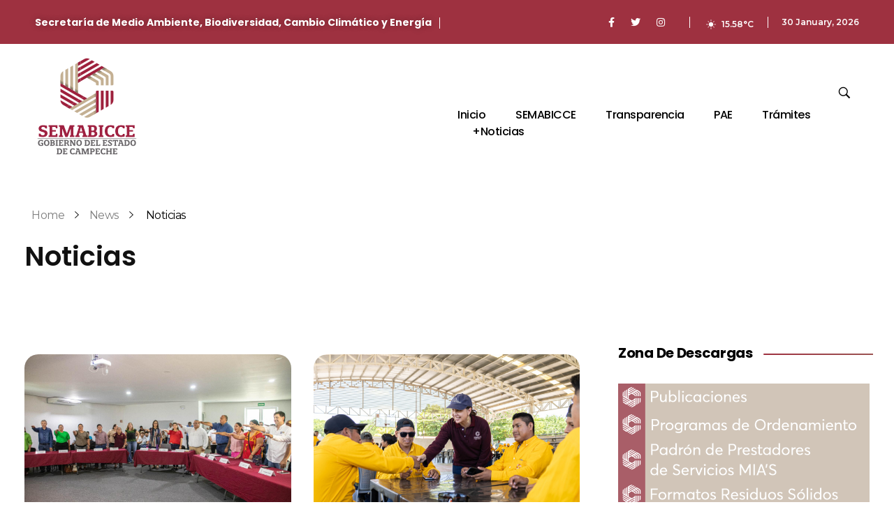

--- FILE ---
content_type: text/html; charset=UTF-8
request_url: https://www.semabicce.campeche.gob.mx/prensa-cats/noticias/page/4/
body_size: 150903
content:
<!DOCTYPE html>
<!--[if IE 9 ]>   <html class="no-js oldie ie9 ie" lang="es" > <![endif]-->
<!--[if (gt IE 9)|!(IE)]><!--> <html class="no-js" lang="es" > <!--<![endif]-->
<head>
        <meta charset="UTF-8" >
        <meta http-equiv="X-UA-Compatible" content="IE=edge">
        <!-- devices setting -->
        <meta name="viewport"   content="initial-scale=1,user-scalable=no,width=device-width">

<!-- outputs by wp_head -->
<title>Noticias &#8211; Página 4 &#8211; Secretaría de Medio Ambiente, Biodiversidad, Cambio Climático y Energía</title>
<meta name='robots' content='max-image-preview:large' />
	<style>img:is([sizes="auto" i], [sizes^="auto," i]) { contain-intrinsic-size: 3000px 1500px }</style>
	<link rel='dns-prefetch' href='//fonts.googleapis.com' />
<link rel="alternate" type="application/rss+xml" title="Secretaría de Medio Ambiente, Biodiversidad, Cambio Climático y Energía &raquo; Feed" href="https://www.semabicce.campeche.gob.mx/feed/" />
<link rel="alternate" type="application/rss+xml" title="Secretaría de Medio Ambiente, Biodiversidad, Cambio Climático y Energía &raquo; Feed de los comentarios" href="https://www.semabicce.campeche.gob.mx/comments/feed/" />
<link rel="alternate" type="application/rss+xml" title="Secretaría de Medio Ambiente, Biodiversidad, Cambio Climático y Energía &raquo; Noticias News Category Feed" href="https://www.semabicce.campeche.gob.mx/prensa-cats/noticias/feed/" />
<script>
window._wpemojiSettings = {"baseUrl":"https:\/\/s.w.org\/images\/core\/emoji\/16.0.1\/72x72\/","ext":".png","svgUrl":"https:\/\/s.w.org\/images\/core\/emoji\/16.0.1\/svg\/","svgExt":".svg","source":{"concatemoji":"https:\/\/www.semabicce.campeche.gob.mx\/wp-includes\/js\/wp-emoji-release.min.js?ver=6.8.3"}};
/*! This file is auto-generated */
!function(s,n){var o,i,e;function c(e){try{var t={supportTests:e,timestamp:(new Date).valueOf()};sessionStorage.setItem(o,JSON.stringify(t))}catch(e){}}function p(e,t,n){e.clearRect(0,0,e.canvas.width,e.canvas.height),e.fillText(t,0,0);var t=new Uint32Array(e.getImageData(0,0,e.canvas.width,e.canvas.height).data),a=(e.clearRect(0,0,e.canvas.width,e.canvas.height),e.fillText(n,0,0),new Uint32Array(e.getImageData(0,0,e.canvas.width,e.canvas.height).data));return t.every(function(e,t){return e===a[t]})}function u(e,t){e.clearRect(0,0,e.canvas.width,e.canvas.height),e.fillText(t,0,0);for(var n=e.getImageData(16,16,1,1),a=0;a<n.data.length;a++)if(0!==n.data[a])return!1;return!0}function f(e,t,n,a){switch(t){case"flag":return n(e,"\ud83c\udff3\ufe0f\u200d\u26a7\ufe0f","\ud83c\udff3\ufe0f\u200b\u26a7\ufe0f")?!1:!n(e,"\ud83c\udde8\ud83c\uddf6","\ud83c\udde8\u200b\ud83c\uddf6")&&!n(e,"\ud83c\udff4\udb40\udc67\udb40\udc62\udb40\udc65\udb40\udc6e\udb40\udc67\udb40\udc7f","\ud83c\udff4\u200b\udb40\udc67\u200b\udb40\udc62\u200b\udb40\udc65\u200b\udb40\udc6e\u200b\udb40\udc67\u200b\udb40\udc7f");case"emoji":return!a(e,"\ud83e\udedf")}return!1}function g(e,t,n,a){var r="undefined"!=typeof WorkerGlobalScope&&self instanceof WorkerGlobalScope?new OffscreenCanvas(300,150):s.createElement("canvas"),o=r.getContext("2d",{willReadFrequently:!0}),i=(o.textBaseline="top",o.font="600 32px Arial",{});return e.forEach(function(e){i[e]=t(o,e,n,a)}),i}function t(e){var t=s.createElement("script");t.src=e,t.defer=!0,s.head.appendChild(t)}"undefined"!=typeof Promise&&(o="wpEmojiSettingsSupports",i=["flag","emoji"],n.supports={everything:!0,everythingExceptFlag:!0},e=new Promise(function(e){s.addEventListener("DOMContentLoaded",e,{once:!0})}),new Promise(function(t){var n=function(){try{var e=JSON.parse(sessionStorage.getItem(o));if("object"==typeof e&&"number"==typeof e.timestamp&&(new Date).valueOf()<e.timestamp+604800&&"object"==typeof e.supportTests)return e.supportTests}catch(e){}return null}();if(!n){if("undefined"!=typeof Worker&&"undefined"!=typeof OffscreenCanvas&&"undefined"!=typeof URL&&URL.createObjectURL&&"undefined"!=typeof Blob)try{var e="postMessage("+g.toString()+"("+[JSON.stringify(i),f.toString(),p.toString(),u.toString()].join(",")+"));",a=new Blob([e],{type:"text/javascript"}),r=new Worker(URL.createObjectURL(a),{name:"wpTestEmojiSupports"});return void(r.onmessage=function(e){c(n=e.data),r.terminate(),t(n)})}catch(e){}c(n=g(i,f,p,u))}t(n)}).then(function(e){for(var t in e)n.supports[t]=e[t],n.supports.everything=n.supports.everything&&n.supports[t],"flag"!==t&&(n.supports.everythingExceptFlag=n.supports.everythingExceptFlag&&n.supports[t]);n.supports.everythingExceptFlag=n.supports.everythingExceptFlag&&!n.supports.flag,n.DOMReady=!1,n.readyCallback=function(){n.DOMReady=!0}}).then(function(){return e}).then(function(){var e;n.supports.everything||(n.readyCallback(),(e=n.source||{}).concatemoji?t(e.concatemoji):e.wpemoji&&e.twemoji&&(t(e.twemoji),t(e.wpemoji)))}))}((window,document),window._wpemojiSettings);
</script>
<style id='wp-emoji-styles-inline-css'>

	img.wp-smiley, img.emoji {
		display: inline !important;
		border: none !important;
		box-shadow: none !important;
		height: 1em !important;
		width: 1em !important;
		margin: 0 0.07em !important;
		vertical-align: -0.1em !important;
		background: none !important;
		padding: 0 !important;
	}
</style>
<link rel='stylesheet' id='wp-block-library-css' href='https://www.semabicce.campeche.gob.mx/wp-includes/css/dist/block-library/style.min.css?ver=6.8.3' media='all' />
<style id='classic-theme-styles-inline-css'>
/*! This file is auto-generated */
.wp-block-button__link{color:#fff;background-color:#32373c;border-radius:9999px;box-shadow:none;text-decoration:none;padding:calc(.667em + 2px) calc(1.333em + 2px);font-size:1.125em}.wp-block-file__button{background:#32373c;color:#fff;text-decoration:none}
</style>
<style id='global-styles-inline-css'>
:root{--wp--preset--aspect-ratio--square: 1;--wp--preset--aspect-ratio--4-3: 4/3;--wp--preset--aspect-ratio--3-4: 3/4;--wp--preset--aspect-ratio--3-2: 3/2;--wp--preset--aspect-ratio--2-3: 2/3;--wp--preset--aspect-ratio--16-9: 16/9;--wp--preset--aspect-ratio--9-16: 9/16;--wp--preset--color--black: #000000;--wp--preset--color--cyan-bluish-gray: #abb8c3;--wp--preset--color--white: #ffffff;--wp--preset--color--pale-pink: #f78da7;--wp--preset--color--vivid-red: #cf2e2e;--wp--preset--color--luminous-vivid-orange: #ff6900;--wp--preset--color--luminous-vivid-amber: #fcb900;--wp--preset--color--light-green-cyan: #7bdcb5;--wp--preset--color--vivid-green-cyan: #00d084;--wp--preset--color--pale-cyan-blue: #8ed1fc;--wp--preset--color--vivid-cyan-blue: #0693e3;--wp--preset--color--vivid-purple: #9b51e0;--wp--preset--gradient--vivid-cyan-blue-to-vivid-purple: linear-gradient(135deg,rgba(6,147,227,1) 0%,rgb(155,81,224) 100%);--wp--preset--gradient--light-green-cyan-to-vivid-green-cyan: linear-gradient(135deg,rgb(122,220,180) 0%,rgb(0,208,130) 100%);--wp--preset--gradient--luminous-vivid-amber-to-luminous-vivid-orange: linear-gradient(135deg,rgba(252,185,0,1) 0%,rgba(255,105,0,1) 100%);--wp--preset--gradient--luminous-vivid-orange-to-vivid-red: linear-gradient(135deg,rgba(255,105,0,1) 0%,rgb(207,46,46) 100%);--wp--preset--gradient--very-light-gray-to-cyan-bluish-gray: linear-gradient(135deg,rgb(238,238,238) 0%,rgb(169,184,195) 100%);--wp--preset--gradient--cool-to-warm-spectrum: linear-gradient(135deg,rgb(74,234,220) 0%,rgb(151,120,209) 20%,rgb(207,42,186) 40%,rgb(238,44,130) 60%,rgb(251,105,98) 80%,rgb(254,248,76) 100%);--wp--preset--gradient--blush-light-purple: linear-gradient(135deg,rgb(255,206,236) 0%,rgb(152,150,240) 100%);--wp--preset--gradient--blush-bordeaux: linear-gradient(135deg,rgb(254,205,165) 0%,rgb(254,45,45) 50%,rgb(107,0,62) 100%);--wp--preset--gradient--luminous-dusk: linear-gradient(135deg,rgb(255,203,112) 0%,rgb(199,81,192) 50%,rgb(65,88,208) 100%);--wp--preset--gradient--pale-ocean: linear-gradient(135deg,rgb(255,245,203) 0%,rgb(182,227,212) 50%,rgb(51,167,181) 100%);--wp--preset--gradient--electric-grass: linear-gradient(135deg,rgb(202,248,128) 0%,rgb(113,206,126) 100%);--wp--preset--gradient--midnight: linear-gradient(135deg,rgb(2,3,129) 0%,rgb(40,116,252) 100%);--wp--preset--font-size--small: 13px;--wp--preset--font-size--medium: 20px;--wp--preset--font-size--large: 36px;--wp--preset--font-size--x-large: 42px;--wp--preset--spacing--20: 0.44rem;--wp--preset--spacing--30: 0.67rem;--wp--preset--spacing--40: 1rem;--wp--preset--spacing--50: 1.5rem;--wp--preset--spacing--60: 2.25rem;--wp--preset--spacing--70: 3.38rem;--wp--preset--spacing--80: 5.06rem;--wp--preset--shadow--natural: 6px 6px 9px rgba(0, 0, 0, 0.2);--wp--preset--shadow--deep: 12px 12px 50px rgba(0, 0, 0, 0.4);--wp--preset--shadow--sharp: 6px 6px 0px rgba(0, 0, 0, 0.2);--wp--preset--shadow--outlined: 6px 6px 0px -3px rgba(255, 255, 255, 1), 6px 6px rgba(0, 0, 0, 1);--wp--preset--shadow--crisp: 6px 6px 0px rgba(0, 0, 0, 1);}:where(.is-layout-flex){gap: 0.5em;}:where(.is-layout-grid){gap: 0.5em;}body .is-layout-flex{display: flex;}.is-layout-flex{flex-wrap: wrap;align-items: center;}.is-layout-flex > :is(*, div){margin: 0;}body .is-layout-grid{display: grid;}.is-layout-grid > :is(*, div){margin: 0;}:where(.wp-block-columns.is-layout-flex){gap: 2em;}:where(.wp-block-columns.is-layout-grid){gap: 2em;}:where(.wp-block-post-template.is-layout-flex){gap: 1.25em;}:where(.wp-block-post-template.is-layout-grid){gap: 1.25em;}.has-black-color{color: var(--wp--preset--color--black) !important;}.has-cyan-bluish-gray-color{color: var(--wp--preset--color--cyan-bluish-gray) !important;}.has-white-color{color: var(--wp--preset--color--white) !important;}.has-pale-pink-color{color: var(--wp--preset--color--pale-pink) !important;}.has-vivid-red-color{color: var(--wp--preset--color--vivid-red) !important;}.has-luminous-vivid-orange-color{color: var(--wp--preset--color--luminous-vivid-orange) !important;}.has-luminous-vivid-amber-color{color: var(--wp--preset--color--luminous-vivid-amber) !important;}.has-light-green-cyan-color{color: var(--wp--preset--color--light-green-cyan) !important;}.has-vivid-green-cyan-color{color: var(--wp--preset--color--vivid-green-cyan) !important;}.has-pale-cyan-blue-color{color: var(--wp--preset--color--pale-cyan-blue) !important;}.has-vivid-cyan-blue-color{color: var(--wp--preset--color--vivid-cyan-blue) !important;}.has-vivid-purple-color{color: var(--wp--preset--color--vivid-purple) !important;}.has-black-background-color{background-color: var(--wp--preset--color--black) !important;}.has-cyan-bluish-gray-background-color{background-color: var(--wp--preset--color--cyan-bluish-gray) !important;}.has-white-background-color{background-color: var(--wp--preset--color--white) !important;}.has-pale-pink-background-color{background-color: var(--wp--preset--color--pale-pink) !important;}.has-vivid-red-background-color{background-color: var(--wp--preset--color--vivid-red) !important;}.has-luminous-vivid-orange-background-color{background-color: var(--wp--preset--color--luminous-vivid-orange) !important;}.has-luminous-vivid-amber-background-color{background-color: var(--wp--preset--color--luminous-vivid-amber) !important;}.has-light-green-cyan-background-color{background-color: var(--wp--preset--color--light-green-cyan) !important;}.has-vivid-green-cyan-background-color{background-color: var(--wp--preset--color--vivid-green-cyan) !important;}.has-pale-cyan-blue-background-color{background-color: var(--wp--preset--color--pale-cyan-blue) !important;}.has-vivid-cyan-blue-background-color{background-color: var(--wp--preset--color--vivid-cyan-blue) !important;}.has-vivid-purple-background-color{background-color: var(--wp--preset--color--vivid-purple) !important;}.has-black-border-color{border-color: var(--wp--preset--color--black) !important;}.has-cyan-bluish-gray-border-color{border-color: var(--wp--preset--color--cyan-bluish-gray) !important;}.has-white-border-color{border-color: var(--wp--preset--color--white) !important;}.has-pale-pink-border-color{border-color: var(--wp--preset--color--pale-pink) !important;}.has-vivid-red-border-color{border-color: var(--wp--preset--color--vivid-red) !important;}.has-luminous-vivid-orange-border-color{border-color: var(--wp--preset--color--luminous-vivid-orange) !important;}.has-luminous-vivid-amber-border-color{border-color: var(--wp--preset--color--luminous-vivid-amber) !important;}.has-light-green-cyan-border-color{border-color: var(--wp--preset--color--light-green-cyan) !important;}.has-vivid-green-cyan-border-color{border-color: var(--wp--preset--color--vivid-green-cyan) !important;}.has-pale-cyan-blue-border-color{border-color: var(--wp--preset--color--pale-cyan-blue) !important;}.has-vivid-cyan-blue-border-color{border-color: var(--wp--preset--color--vivid-cyan-blue) !important;}.has-vivid-purple-border-color{border-color: var(--wp--preset--color--vivid-purple) !important;}.has-vivid-cyan-blue-to-vivid-purple-gradient-background{background: var(--wp--preset--gradient--vivid-cyan-blue-to-vivid-purple) !important;}.has-light-green-cyan-to-vivid-green-cyan-gradient-background{background: var(--wp--preset--gradient--light-green-cyan-to-vivid-green-cyan) !important;}.has-luminous-vivid-amber-to-luminous-vivid-orange-gradient-background{background: var(--wp--preset--gradient--luminous-vivid-amber-to-luminous-vivid-orange) !important;}.has-luminous-vivid-orange-to-vivid-red-gradient-background{background: var(--wp--preset--gradient--luminous-vivid-orange-to-vivid-red) !important;}.has-very-light-gray-to-cyan-bluish-gray-gradient-background{background: var(--wp--preset--gradient--very-light-gray-to-cyan-bluish-gray) !important;}.has-cool-to-warm-spectrum-gradient-background{background: var(--wp--preset--gradient--cool-to-warm-spectrum) !important;}.has-blush-light-purple-gradient-background{background: var(--wp--preset--gradient--blush-light-purple) !important;}.has-blush-bordeaux-gradient-background{background: var(--wp--preset--gradient--blush-bordeaux) !important;}.has-luminous-dusk-gradient-background{background: var(--wp--preset--gradient--luminous-dusk) !important;}.has-pale-ocean-gradient-background{background: var(--wp--preset--gradient--pale-ocean) !important;}.has-electric-grass-gradient-background{background: var(--wp--preset--gradient--electric-grass) !important;}.has-midnight-gradient-background{background: var(--wp--preset--gradient--midnight) !important;}.has-small-font-size{font-size: var(--wp--preset--font-size--small) !important;}.has-medium-font-size{font-size: var(--wp--preset--font-size--medium) !important;}.has-large-font-size{font-size: var(--wp--preset--font-size--large) !important;}.has-x-large-font-size{font-size: var(--wp--preset--font-size--x-large) !important;}
:where(.wp-block-post-template.is-layout-flex){gap: 1.25em;}:where(.wp-block-post-template.is-layout-grid){gap: 1.25em;}
:where(.wp-block-columns.is-layout-flex){gap: 2em;}:where(.wp-block-columns.is-layout-grid){gap: 2em;}
:root :where(.wp-block-pullquote){font-size: 1.5em;line-height: 1.6;}
</style>
<link rel='stylesheet' id='auxin-news-main-css' href='https://www.semabicce.campeche.gob.mx/wp-content/themes/phlox-pro/css/news.css?ver=1.5.9' media='all' />
<link rel='stylesheet' id='auxin-base-css' href='https://www.semabicce.campeche.gob.mx/wp-content/themes/phlox-pro/css/base.css?ver=5.7.8' media='all' />
<link rel='stylesheet' id='auxin-front-icon-css' href='https://www.semabicce.campeche.gob.mx/wp-content/themes/phlox-pro/css/auxin-icon.css?ver=5.7.8' media='all' />
<link rel='stylesheet' id='auxin-main-css' href='https://www.semabicce.campeche.gob.mx/wp-content/themes/phlox-pro/css/main.css?ver=5.7.8' media='all' />
<link rel='stylesheet' id='ms-main-css' href='https://www.semabicce.campeche.gob.mx/wp-content/plugins/masterslider/public/assets/css/masterslider.main.css?ver=3.6.2' media='all' />
<link rel='stylesheet' id='ms-custom-css' href='https://www.semabicce.campeche.gob.mx/wp-content/uploads/masterslider/custom.css?ver=1.1' media='all' />
<link rel='stylesheet' id='auxin-fonts-google-css' href='//fonts.googleapis.com/css?family=Montserrat%3A100%2C100italic%2C200%2C200italic%2C300%2C300italic%2Cregular%2Citalic%2C500%2C500italic%2C600%2C600italic%2C700%2C700italic%2C800%2C800italic%2C900%2C900italic%7CPoppins%3A100%2C100italic%2C200%2C200italic%2C300%2C300italic%2Cregular%2Citalic%2C500%2C500italic%2C600%2C600italic%2C700%2C700italic%2C800%2C800italic%2C900%2C900italic&#038;ver=1.7' media='all' />
<link rel='stylesheet' id='auxin-custom-css' href='https://www.semabicce.campeche.gob.mx/wp-content/uploads/phlox-pro/custom.css?ver=1.7' media='all' />
<link rel='stylesheet' id='auxin-go-pricing-css' href='https://www.semabicce.campeche.gob.mx/wp-content/themes/phlox-pro/css/go-pricing.css?ver=5.7.8' media='all' />
<link rel='stylesheet' id='auxin-portfolio-css' href='https://www.semabicce.campeche.gob.mx/wp-content/themes/phlox-pro/css/portfolio.css?ver=2.2.10' media='all' />
<link rel='stylesheet' id='auxin-elementor-base-css' href='https://www.semabicce.campeche.gob.mx/wp-content/themes/phlox-pro/css/other/elementor.css?ver=5.7.8' media='all' />
<link rel='stylesheet' id='elementor-frontend-css' href='https://www.semabicce.campeche.gob.mx/wp-content/plugins/elementor/assets/css/frontend.min.css?ver=3.18.0' media='all' />
<link rel='stylesheet' id='elementor-post-69-css' href='https://www.semabicce.campeche.gob.mx/wp-content/uploads/elementor/css/post-69.css?ver=1717442057' media='all' />
<link rel='stylesheet' id='elementor-post-68-css' href='https://www.semabicce.campeche.gob.mx/wp-content/uploads/elementor/css/post-68.css?ver=1723879221' media='all' />
<link rel='stylesheet' id='google-fonts-1-css' href='https://fonts.googleapis.com/css?family=Poppins%3A100%2C100italic%2C200%2C200italic%2C300%2C300italic%2C400%2C400italic%2C500%2C500italic%2C600%2C600italic%2C700%2C700italic%2C800%2C800italic%2C900%2C900italic&#038;display=auto&#038;ver=6.8.3' media='all' />
<link rel='stylesheet' id='elementor-icons-shared-0-css' href='https://www.semabicce.campeche.gob.mx/wp-content/plugins/elementor/assets/lib/font-awesome/css/fontawesome.min.css?ver=5.15.3' media='all' />
<link rel='stylesheet' id='elementor-icons-fa-brands-css' href='https://www.semabicce.campeche.gob.mx/wp-content/plugins/elementor/assets/lib/font-awesome/css/brands.min.css?ver=5.15.3' media='all' />
<link rel="preconnect" href="https://fonts.gstatic.com/" crossorigin><script src="https://www.semabicce.campeche.gob.mx/wp-includes/js/jquery/jquery.min.js?ver=3.7.1" id="jquery-core-js"></script>
<script src="https://www.semabicce.campeche.gob.mx/wp-includes/js/jquery/jquery-migrate.min.js?ver=3.4.1" id="jquery-migrate-js"></script>
<script src="https://www.semabicce.campeche.gob.mx/wp-content/plugins/auxin-pro-tools/admin/assets/js/elementor/widgets.js?ver=1.7.7" id="auxin-elementor-pro-widgets-js"></script>
<script src="https://www.semabicce.campeche.gob.mx/wp-content/plugins/masterslider/includes/modules/elementor/assets/js/elementor-widgets.js?ver=3.6.2" id="masterslider-elementor-widgets-js"></script>
<script id="auxin-modernizr-js-extra">
var auxin = {"ajax_url":"https:\/\/www.semabicce.campeche.gob.mx\/wp-admin\/admin-ajax.php","is_rtl":"","is_reponsive":"1","is_framed":"","frame_width":"20","wpml_lang":"en","uploadbaseurl":"https:\/\/www.semabicce.campeche.gob.mx\/wp-content\/uploads","nonce":"a8a7792d59"};
</script>
<script id="auxin-modernizr-js-before">
/* < ![CDATA[ */
function auxinNS(n){for(var e=n.split("."),a=window,i="",r=e.length,t=0;r>t;t++)"window"!=e[t]&&(i=e[t],a[i]=a[i]||{},a=a[i]);return a;}
/* ]]> */
</script>
<script src="https://www.semabicce.campeche.gob.mx/wp-content/themes/phlox-pro/js/solo/modernizr-custom.min.js?ver=5.7.8" id="auxin-modernizr-js"></script>
<link rel="https://api.w.org/" href="https://www.semabicce.campeche.gob.mx/wp-json/" /><link rel="EditURI" type="application/rsd+xml" title="RSD" href="https://www.semabicce.campeche.gob.mx/xmlrpc.php?rsd" />
<meta name="generator" content="WordPress 6.8.3" />
<script>var ms_grabbing_curosr='https://www.semabicce.campeche.gob.mx/wp-content/plugins/masterslider/public/assets/css/common/grabbing.cur',ms_grab_curosr='https://www.semabicce.campeche.gob.mx/wp-content/plugins/masterslider/public/assets/css/common/grab.cur';</script>
<meta name="generator" content="MasterSlider 3.6.2 - Responsive Touch Image Slider" />
<!-- Chrome, Firefox OS and Opera -->
<meta name="theme-color" content="rgb(17, 17, 17)" />
<!-- Windows Phone -->
<meta name="msapplication-navbutton-color" content="rgb(17, 17, 17)" />
<!-- iOS Safari -->
<meta name="apple-mobile-web-app-capable" content="yes">
<meta name="apple-mobile-web-app-status-bar-style" content="black-translucent">

<meta name="generator" content="Elementor 3.18.0; features: e_dom_optimization, e_optimized_assets_loading, additional_custom_breakpoints, block_editor_assets_optimize, e_image_loading_optimization; settings: css_print_method-external, google_font-enabled, font_display-auto">
<link rel="icon" href="https://www.semabicce.campeche.gob.mx/wp-content/uploads/2020/05/favicon-new-150x150.png" sizes="32x32" />
<link rel="icon" href="https://www.semabicce.campeche.gob.mx/wp-content/uploads/2020/05/favicon-new-300x300.png" sizes="192x192" />
<link rel="apple-touch-icon" href="https://www.semabicce.campeche.gob.mx/wp-content/uploads/2020/05/favicon-new-300x300.png" />
<meta name="msapplication-TileImage" content="https://www.semabicce.campeche.gob.mx/wp-content/uploads/2020/05/favicon-new-300x300.png" />
		<style id="wp-custom-css">
			.single-news .aux-primary .entry-main,
.single-news .aux-primary .aux-next-prev-posts,
.single-news .aux-primary #comments,
.single-news .aux-primary #respond,
.single-news .aux-primary .entry-author-container {
	padding: 0 5%;
}

.single-news .entry-content .elementor-inner {
	margin: 0 -10px;
}

.right-sidebar>.aux-wrapper>.aux-container {
	padding-right: 425px;
}

.left-sidebar>.aux-wrapper>.aux-container {
	padding-left: 425px;
}

.right-sidebar .aux-sidebar-primary {
	margin-right: -425px;
}

.left-sidebar .aux-sidebar-primary {
	margin-left: -425px;
}

.aux-sidebar-primary {
	width: 425px;
}

.right-sidebar .aux-primary {
	padding-right: 3%;
}

.left-sidebar .aux-primary {
	padding-left: 3%;
}

.aux-sidebar .widget-container .widget-title {
	border: 0;
	padding: 0;
	margin-bottom: 30px;
	position: relative;
	overflow: hidden;
}

.aux-sidebar .widget-container .widget-title::after {
	content: '';
	height: 2px;
	background-image: linear-gradient(270deg, var(--e-global-color-secondary) 0, var(--e-global-color-primary) 100%);
	width: 100%;
	margin-left: 15px;
	border-radius: 1px;
	position: absolute;
	top: 50%;
}

.page-title-section .page-header {
	border: 0;
}

.aux-content-top-margin .aux-primary {
	padding-top: 55px;
}

.aux-sidebar .sidebar-inner {
	padding-top: 50px;
}

.aux-sidebar .entry-media img {
	border-radius: 10px !important;
}

.aux-sidebar .aux-social-list li {
	padding: 12px;
	margin-bottom: 12px;
	background-image: linear-gradient( 107deg, var(--e-global-color-4ec3deb), var(--e-global-color-c2864a4) 100%);
	color: #fff;
	margin-right: 15px;
	border-radius: 8px;
}

.aux-sidebar .aux-social-list li a {
	color: #fff;
}

.aux-sidebar .aux-social-list li:hover a {
	color: #fff !important;
}

.aux-sidebar .auxnew-header-col {
	width: 100%;
	margin-bottom: 0 !important;
}

.aux-sidebar .auxin-news-header-sep {
	display: none;
}

.aux-sidebar .auxnew-big-post {
	margin-top: 0 !important;
}

.aux-sidebar .aux-widget-recent-news .auxin-news-element .hentry {
	margin: 15px 0;
	min-height: auto;
}

.aux-sidebar .aux-widget-recent-news .auxin-news-element .hentry:first-child {
	margin-top: 0;
	margin-bottom: 30px;
}

.aux-sidebar .auxnew-big-post .entry-title .aux-h4 {
	font-size: 20px;
	line-height: 32px;
	font-weight: bold;
}

.aux-sidebar .widget-container .hentry .entry-media {
	margin-bottom: 29px;
}

.aux-sidebar .widget-container .hentry .entry-info {
	color: var(--e-global-color-df3156c);
	font-size: 13px;
	line-height: 16px;
	font-style: normal;
}

.aux-sidebar .widget-container .hentry .entry-content {
	color: var(--e-global-color-text);
	font-size: 15px;
	line-height: 23px;
	margin-bottom: 15px;
}

.aux-sidebar .aux-small-posts .entry-title {
	font-size: 16px !important;
	font-weight: bold;
	line-height: 23px;
}

.aux-sidebar .widget-container .hentry .aux-small-posts .entry-info {
	color: var(--e-global-color-df3156c);
	font-size: 13px;
	line-height: 16px;
	font-style: normal;
}

.aux-sidebar .widget-container .hentry .aux-small-posts .entry-media {
	margin-bottom: 0;
	margin-top: 6px;
}

.aux-sidebar .widget-container .hentry .aux-small-posts .entry-header {
	margin-bottom: 12px;
}

.aux-sidebar .widget-container .hentry .aux-small-posts {
	display: flex;
	align-items: center;
	margin-bottom: 15px;
}

.aux-sidebar .widget-container .hentry .aux-small-posts .aux-entry-col {
	margin-bottom: 0;
	width: 75%;
	padding-left: 0;
}

.aux-sidebar .widget-container .hentry .aux-small-posts .aux-thumbnail-col {
	margin-bottom: 0;
	width: 35%;
}

.aux-featured-image {
	border-radius: 20px;
}

.single .entry-author-info {
	border: 1px solid #E9E9E9;
	padding: 30px 50px;
	display: flex;
	align-items: center;
	border-radius: 20px;
}

.single .entry-author-info .author-avatar {
	width: 25%;
	position: relative;
}

.single .entry-author-info .author-description {
	width: 75%;
	margin-left: 0;
}

.single .entry-author-info .author-description dt {
	font-family: 'Poppins';
	font-weight: bold;
	font-size: 20px;
	line-height: 26px;
	color: #393939;
	margin-bottom: 20px;
}

.single .entry-author-info .author-description dd {
	font-size: 16px;
	line-height: 22px;
	color: #393939;
	margin-bottom: 20px;
}

.single .entry-author-info .aux-social-list {
	margin-left: -8px;
}

.single .entry-author-info .aux-social-list li {
	color: var(--e-global-color-text);
}

.aux-next-prev-posts-container {
	margin: 0 -10px;
}

.aux-next-prev-posts.nav-skin-boxed-image {
	border-spacing: 10px;
}

.aux-next-prev-posts.nav-skin-boxed-image.aux-next-prev-posts>section {
	border: 0;
	border-radius: 20px;
}

#respond.comment-respond {
	background-color: var(--e-global-color-c3b04fe);
	padding: 50px 70px !important;
	border-radius: 20px;
	margin: 0 5%;
}

#respond.comment-respond .comment-form input[type="text"],
#respond.comment-respond .comment-form input[type="email"],
#respond.comment-respond .comment-form textarea {
	background: #fff;
	border: 0;
	border-radius: 20px;
	font-size: 16px;
	line-height: 23px;
	padding: 15px;
}

#respond.comment-respond .comment-form .form-submit {
	text-align: right;
	width: 100%;
}

#respond.comment-respond .comment-form input[type="submit"] {
	background-image: linear-gradient( 105deg, var(--e-global-color-secondary) 0, var(--e-global-color-primary) 100%);
	border-radius: 10px;
	font-weight: 600;
	line-height: 23px;
	font-size: 16px;
	padding: 11px 40px;
	margin-bottom: 0;
}

.hentry .entry-badge {
	background-color: inherit !important;
}

.widget-container .hentry .entry-main {
	margin-bottom: 0 !important;
}

.aux-widget-recent-news .auxin-news-element .entry-main .entry-info .entry-author::before {
	width: 1px;
	height: 12px;
	background-color: var(--e-global-color-df3156c);
	border-radius: 0;
}

.hentry .entry-info [class^="entry-"]+[class^="entry-"]::before,
.aux-widget-post-slider .aux-latest-posts-slider .aux-slide-info .entry-tax a::after,
.hentry .entry-info .entry-tax a::after {
	width: 1px;
	height: 12px;
	background-color: var(--e-global-color-df3156c);
	border-radius: 0;
}

.aux-widget-recent-news .auxin-news-element .entry-main .entry-info .entry-date::before {
	display: none;
}

.archive .aux-primary .auxin-news-element {
	display: flex;
	flex-flow: row wrap;
	justify-content: space-between;
}
.archive .aux-primary .auxin-news-element .aux-small-posts .entry-media,
.archive .aux-primary .auxin-news-element .aux-small-posts .entry-content {
	margin-bottom: 0;
}

.archive .aux-primary .auxin-news-element .aux-news-small-article {
	flex-basis: 100%;
	margin: 10px 0;
}

.archive .aux-primary .auxin-news-element .aux-news-small-article .entry-meta {
	display: none;
}

.archive .aux-primary .auxin-news-element .aux-news-small-article .aux-small-posts {
	display: flex;
	align-items: center;
}

.archive .aux-primary .auxin-news-element .aux-news-small-article .aux-small-posts .aux-thumbnail-col {
	width: 25%;
}

.archive .aux-primary .auxin-news-element .aux-news-small-article .aux-small-posts .aux-entry-col {
	width: 75%;
}

.archive .aux-primary .auxin-news-element .aux-news-small-article .entry-meta {
	display: none;
}

.archive .aux-primary .auxin-news-element>.hentry:nth-child(1),
.archive .aux-primary .auxin-news-element>.hentry:nth-child(2) {
	flex-basis: 48%;
}

.archive .aux-primary .auxin-news-element>.hentry:nth-child(1) .aux-small-posts,
.archive .aux-primary .auxin-news-element>.hentry:nth-child(2) .aux-small-posts {
	display: flex;
	flex-direction: column;
}

.archive .aux-primary .auxin-news-element>.hentry:nth-child(1) .aux-small-posts>div,
.archive .aux-primary .auxin-news-element>.hentry:nth-child(2) .aux-small-posts>div {
	width: 100%;
}

.archive .aux-primary .auxin-news-element>.hentry:nth-child(1) .aux-small-posts .aux-thumbnail-col,
.archive .aux-primary .auxin-news-element>.hentry:nth-child(2) .aux-small-posts .aux-thumbnail-col,
.archive .aux-primary .auxin-news-element>.hentry:nth-child(1) .aux-small-posts .entry-media,
.archive .aux-primary .auxin-news-element>.hentry:nth-child(2) .aux-small-posts .entry-media {
	margin-bottom: 20px;
}

.archive .aux-primary .auxin-news-element>.hentry:nth-child(1) .aux-small-posts .entry-info,
.archive .aux-primary .auxin-news-element>.hentry:nth-child(2) .aux-small-posts .entry-info {
	margin-top: 20px;
}

.archive .aux-primary .auxin-news-element>.hentry:nth-child(1) .aux-small-posts .entry-content,
.archive .aux-primary .auxin-news-element>.hentry:nth-child(2) .aux-small-posts .entry-content {
	margin-bottom: 0;
}

@media (max-width: 1023px) {
	.archive .aux-primary .auxin-news-element .aux-news-big-article .auxnew-big-post .entry-header {
		padding: 20px 0;
		margin-bottom: 20px;
	}
	.archive .aux-primary .auxin-news-element .aux-news-small-article {
		flex-basis: 100%;
		margin: 0;
	}
	.archive .aux-primary .auxin-news-element>.hentry:nth-child(1),
	.archive .aux-primary .auxin-news-element>.hentry:nth-child(2) {
		flex-basis: 100%;
	}
	.archive .aux-primary .auxin-news-element .entry-meta {
		display: none;
	}
	.archive .aux-primary .auxin-news-element>.aux-news-small-article:nth-child(even)::before,
	.archive .aux-primary .auxin-news-element>.aux-news-small-article::after {
		display: none;
	}
}

		</style>
		<!-- end wp_head -->
</head>


<body class="archive paged tax-news-category term-noticias term-21 wp-custom-logo paged-4 wp-theme-phlox-pro auxin-pro _masterslider _msp_version_3.6.2 elementor-default elementor-kit-60 phlox-pro aux-dom-unready aux-full-width aux-resp aux-s-fhd  aux-page-animation-off _auxels"  data-framed="">


<div id="inner-body">

    <header class="aux-elementor-header" id="site-elementor-header" itemscope="itemscope" itemtype="https://schema.org/WPHeader" data-sticky-height="80"  >
        <div class="aux-wrapper">
            <div class="aux-header aux-header-elements-wrapper">
            		<div data-elementor-type="header" data-elementor-id="69" class="elementor elementor-69">
									<section class="elementor-section elementor-top-section elementor-element elementor-element-6fa22f88 elementor-section-height-min-height elementor-section-content-middle elementor-section-boxed elementor-section-height-default elementor-section-items-middle" data-id="6fa22f88" data-element_type="section" data-settings="{&quot;background_background&quot;:&quot;gradient&quot;}">
						<div class="elementor-container elementor-column-gap-extended">
					<div class="aux-parallax-section elementor-column elementor-col-50 elementor-top-column elementor-element elementor-element-64ad1259" data-id="64ad1259" data-element_type="column" data-settings="{&quot;background_background&quot;:&quot;gradient&quot;}">
			<div class="elementor-widget-wrap elementor-element-populated">
								<div class="elementor-element elementor-element-79187250 elementor-widget__width-auto elementor-widget elementor-widget-aux_modern_heading" data-id="79187250" data-element_type="widget" data-widget_type="aux_modern_heading.default">
				<div class="elementor-widget-container">
			<section class="aux-widget-modern-heading">
            <div class="aux-widget-inner"><h1 class="aux-modern-heading-primary">Secretaría de Medio Ambiente, Biodiversidad, Cambio Climático y Energía</h1></div>
        </section>		</div>
				</div>
					</div>
		</div>
				<div class="aux-parallax-section elementor-column elementor-col-50 elementor-top-column elementor-element elementor-element-744dad19 elementor-hidden-tablet elementor-hidden-phone" data-id="744dad19" data-element_type="column">
			<div class="elementor-widget-wrap elementor-element-populated">
								<div class="elementor-element elementor-element-490183c elementor-widget__width-auto elementor-widget elementor-widget-aux_current_time" data-id="490183c" data-element_type="widget" data-widget_type="aux_current_time.default">
				<div class="elementor-widget-container">
			<div class="aux-current-time">30 January, 2026</div>		</div>
				</div>
				<div class="elementor-element elementor-element-491e85eb elementor-widget__width-auto elementor-widget elementor-widget-aux_weather" data-id="491e85eb" data-element_type="widget" data-widget_type="aux_weather.default">
				<div class="elementor-widget-container">
			        <div class="aux-weather-widget">
            <span class="aux-weather-icon">
                <i class="auxicon-ios-sunny"></i>
            </span>
            <span class="aux-weather-temp">
                15.58&deg;C            </span>
            <span class="aux-weather-name">
                Campeche            </span>
        </div>
		</div>
				</div>
				<div class="elementor-element elementor-element-d3b992f elementor-widget__width-auto elementor-widget elementor-widget-aux_icon_list" data-id="d3b992f" data-element_type="widget" data-widget_type="aux_icon_list.default">
				<div class="elementor-widget-container">
			<section class="widget-container aux-widget-icon-list aux-parent-au52c73834" style="" ><div class="widget-inner"><div class="aux-widget-icon-list-inner"><ul class="aux-icon-list-items aux-direction-horizontal" ><li class="aux-icon-list-item aux-list-item-has-icon aux-icon-list-item-a16a251 elementor-repeater-item-a16a251" ><a class="aux-icon-list-link" href="https://www.facebook.com/SEMABICCE" target="_blank" ><span class="aux-icon-list-icon fab fa-facebook-f" ></span></a></li><li class="aux-icon-list-item aux-list-item-has-icon aux-icon-list-item-92e7310 elementor-repeater-item-92e7310" ><a class="aux-icon-list-link" href="https://twitter.com/semabicce" target="_blank" ><span class="aux-icon-list-icon fab fa-twitter" ></span></a></li><li class="aux-icon-list-item aux-list-item-has-icon aux-icon-list-item-422b526 elementor-repeater-item-422b526" ><a class="aux-icon-list-link" href="https://www.instagram.com/semabicce/" target="_blank" ><span class="aux-icon-list-icon fab fa-instagram" ></span></a></li></ul></div></div></section><!-- widget-container -->		</div>
				</div>
					</div>
		</div>
							</div>
		</section>
				<section class="elementor-section elementor-top-section elementor-element elementor-element-5cbe5af0 elementor-section-height-min-height elementor-section-content-middle elementor-section-boxed elementor-section-height-default elementor-section-items-middle" data-id="5cbe5af0" data-element_type="section">
						<div class="elementor-container elementor-column-gap-extended">
					<div class="aux-parallax-section elementor-column elementor-col-50 elementor-top-column elementor-element elementor-element-50ab405a" data-id="50ab405a" data-element_type="column">
			<div class="elementor-widget-wrap elementor-element-populated">
								<div class="elementor-element elementor-element-69bb989 elementor-widget elementor-widget-aux_logo" data-id="69bb989" data-element_type="widget" data-widget_type="aux_logo.default">
				<div class="elementor-widget-container">
			<div class="aux-widget-logo"><a class="aux-logo-anchor aux-has-logo" title="Secretaría de Medio Ambiente, Biodiversidad, Cambio Climático y Energía" href="https://www.semabicce.campeche.gob.mx/"><img loading="lazy" width="149" height="149" src="https://www.semabicce.campeche.gob.mx/wp-content/uploads/2024/06/cropped-logos-web-150px.png" class="aux-attachment aux-featured-image attachment-149x149 aux-attachment-id-6388 " alt="cropped-logos-web-150px.png" data-ratio="1" data-original-w="149" /></a><section class="aux-logo-text"><h3 class="site-title"><a href="https://www.semabicce.campeche.gob.mx/" title="Secretaría de Medio Ambiente, Biodiversidad, Cambio Climático y Energía">Secretaría de Medio Ambiente, Biodiversidad, Cambio Climático y Energía</a></h3><p class="site-description">Secretaría de Medio Ambiente, Biodiversidad, Cambio Climático y Energía</p></section></div>		</div>
				</div>
					</div>
		</div>
				<div class="aux-parallax-section elementor-column elementor-col-50 elementor-top-column elementor-element elementor-element-3e57585c" data-id="3e57585c" data-element_type="column">
			<div class="elementor-widget-wrap elementor-element-populated">
								<div class="elementor-element elementor-element-56a4892 elementor-widget__width-auto elementor-widget elementor-widget-aux_modern_search" data-id="56a4892" data-element_type="widget" data-widget_type="aux_modern_search.default">
				<div class="elementor-widget-container">
			<div class="aux-modern-search">        <div class="aux-modern-search-wrapper" >
            <button class="aux-search-submit aux-search-fullscreen" data-target=".aux-search-popup-56a4892" >
                                    <i class="auxicon-search-4 auxicon"></i>
                                <span class="aux-submit-text" ></span>
            </button>
        </div>
            <div class="aux-search-popup aux-search-popup-56a4892">
            <div class="aux-panel-close">
                <div class="aux-close aux-cross-symbol aux-thick-medium"></div>
            </div>
            <div class="aux-search-popup-content">
                        <div class="aux-search-form aux-search-ajax">
                <form action="https://www.semabicce.campeche.gob.mx/" method="get" >
                <div class="aux-search-input-form">
                    <input type="text" class="aux-search-field" placeholder="" name="s" autocomplete="off" data-post-types="[&quot;post&quot;]" />
                    <input type="hidden" name='post_type' value="post">
                                                                                            <div class="aux-submit-icon-container auxicon-search-4">
                                <input type="submit" class="aux-iconic-search-submit" value="Search" >
                            </div>
                                                            </div>
            </form>
        </div>
                                        <div class="aux-search-ajax-container">
                        <div class="aux-search-ajax-output"></div>
                        <div class="aux-loading-spinner aux-spinner-hide">
                            <div class="aux-loading-loop">
                            <svg class="aux-circle" width="100%" height="100%" viewBox="0 0 42 42">
                                <circle class="aux-stroke-bg" r="20" cx="21" cy="21" fill="none"></circle>
                                <circle class="aux-progress" r="20" cx="21" cy="21" fill="none" transform="rotate(-90 21 21)"></circle>
                            </svg>
                            </div>
                        </div>
                    </div>
                            </div>
        </div>
    </div>		</div>
				</div>
				<div class="elementor-element elementor-element-71859e26 elementor-widget__width-auto elementor-widget elementor-widget-aux_menu_box" data-id="71859e26" data-element_type="widget" data-widget_type="aux_menu_box.default">
				<div class="elementor-widget-container">
			<div class="aux-elementor-header-menu aux-nav-menu-element aux-nav-menu-element-71859e26"><div class="aux-burger-box" data-target-panel="offcanvas" data-target-content=".elementor-element-71859e26 .aux-master-menu"><div class="aux-burger aux-lite-small"><span class="mid-line"></span></div></div><!-- start master menu -->
<nav id="master-menu-elementor-71859e26" class="menu-header-menu-container">

	<ul id="menu-header-menu" class="aux-master-menu aux-no-js aux-skin-classic aux-horizontal" data-type="horizontal"  data-switch-type="toggle" data-switch-parent=".elementor-element-71859e26 .aux-offcanvas-menu .offcanvas-content" data-switch-width="1024"  >
		<!-- start single menu -->
		<li id="menu-item-90" class="a1i0s0 menu-item menu-item-type-post_type menu-item-object-page menu-item-home menu-item-90 aux-menu-depth-0 aux-menu-root-1 aux-menu-item">
			<a href="https://www.semabicce.campeche.gob.mx/" class="aux-item-content">
				<span class="aux-menu-label">Inicio</span>
			</a>
		</li>
		<!-- end single menu -->

		<!-- start submenu -->
		<li id="menu-item-168" class="menu-item menu-item-type-custom menu-item-object-custom menu-item-has-children menu-item-168 aux-menu-depth-0 aux-menu-root-2 aux-menu-item">
			<a href="#" class="aux-item-content">
				<span class="aux-menu-label">SEMABICCE</span>
			</a>

		<ul class="sub-menu aux-submenu">
			<li id="menu-item-178" class="menu-item menu-item-type-post_type menu-item-object-page menu-item-178 aux-menu-depth-1 aux-menu-item">
				<a href="https://www.semabicce.campeche.gob.mx/la-secretaria/" class="aux-item-content">
					<span class="aux-menu-label">La Secretaría</span>
				</a>
			</li>
			<li id="menu-item-4155" class="menu-item menu-item-type-post_type menu-item-object-page menu-item-4155 aux-menu-depth-1 aux-menu-item">
				<a href="https://www.semabicce.campeche.gob.mx/directorio/" class="aux-item-content">
					<span class="aux-menu-label">Directorio</span>
				</a>
			</li>
			<li id="menu-item-171" class="menu-item menu-item-type-post_type menu-item-object-page menu-item-171 aux-menu-depth-1 aux-menu-item">
				<a href="https://www.semabicce.campeche.gob.mx/procuraduria-de-proteccion-al-ambiente/" class="aux-item-content">
					<span class="aux-menu-label">Procuraduría de Protección al Ambiente</span>
				</a>
			</li>

			<!-- start submenu -->
			<li id="menu-item-179" class="menu-item menu-item-type-custom menu-item-object-custom menu-item-has-children menu-item-179 aux-menu-depth-1 aux-menu-item">
				<div class="aux-item-content">
					<span class="aux-menu-label">Direcciones</span>
				</div>

			<ul class="sub-menu aux-submenu">
				<li id="menu-item-2139" class="menu-item menu-item-type-post_type menu-item-object-page menu-item-2139 aux-menu-depth-2 aux-menu-item">
					<a href="https://www.semabicce.campeche.gob.mx/direccion-general-de-energia-sostenible/" class="aux-item-content">
						<span class="aux-menu-label">Dirección General de Energía Sostenible</span>
					</a>
				</li>

				<!-- start submenu -->
				<li id="menu-item-177" class="menu-item menu-item-type-post_type menu-item-object-page menu-item-has-children menu-item-177 aux-menu-depth-2 aux-menu-item">
					<a href="https://www.semabicce.campeche.gob.mx/direccion-de-gestion-ambiental/" class="aux-item-content">
						<span class="aux-menu-label">Dirección de Gestión Ambiental</span>
					</a>

				<ul class="sub-menu aux-submenu">
					<li id="menu-item-1476" class="menu-item menu-item-type-post_type menu-item-object-page menu-item-1476 aux-menu-depth-3 aux-menu-item">
						<a href="https://www.semabicce.campeche.gob.mx/formatos-impacto-ambiental/" class="aux-item-content">
							<span class="aux-menu-label">Formatos Impacto Ambiental</span>
						</a>
					</li>
					<li id="menu-item-1475" class="menu-item menu-item-type-post_type menu-item-object-page menu-item-1475 aux-menu-depth-3 aux-menu-item">
						<a href="https://www.semabicce.campeche.gob.mx/formatos-residuos-me/" class="aux-item-content">
							<span class="aux-menu-label">Formatos de Residuos de Manejo Especial</span>
						</a>
					</li>
				</ul>
				</li>
				<!-- end submenu -->

				<!-- start submenu -->
				<li id="menu-item-176" class="menu-item menu-item-type-post_type menu-item-object-page menu-item-has-children menu-item-176 aux-menu-depth-2 aux-menu-item">
					<a href="https://www.semabicce.campeche.gob.mx/direccion-de-politica-ambiental-y-gobernanza-ambiental/" class="aux-item-content">
						<span class="aux-menu-label">Dirección de Política Ambiental y Gobernanza Ambiental</span>
					</a>

				<ul class="sub-menu aux-submenu">
					<li id="menu-item-766" class="menu-item menu-item-type-post_type menu-item-object-page menu-item-766 aux-menu-depth-3 aux-menu-item">
						<a href="https://www.semabicce.campeche.gob.mx/cambio-climatico/" class="aux-item-content">
							<span class="aux-menu-label">Cambio Climático</span>
						</a>
					</li>
					<li id="menu-item-311" class="menu-item menu-item-type-post_type menu-item-object-page menu-item-311 aux-menu-depth-3 aux-menu-item">
						<a href="https://www.semabicce.campeche.gob.mx/ordenamiento-ecologico/" class="aux-item-content">
							<span class="aux-menu-label">Ordenamiento Ecológico</span>
						</a>
					</li>
					<li id="menu-item-310" class="menu-item menu-item-type-post_type menu-item-object-page menu-item-310 aux-menu-depth-3 aux-menu-item">
						<a href="https://www.semabicce.campeche.gob.mx/bitacora-ambiental/" class="aux-item-content">
							<span class="aux-menu-label">Bitácora Ambiental</span>
						</a>
					</li>
					<li id="menu-item-315" class="menu-item menu-item-type-post_type menu-item-object-page menu-item-315 aux-menu-depth-3 aux-menu-item">
						<a href="https://www.semabicce.campeche.gob.mx/programas-de-ordenamiento/" class="aux-item-content">
							<span class="aux-menu-label">Programas de Ordenamiento</span>
						</a>
					</li>
				</ul>
				</li>
				<!-- end submenu -->
				<li id="menu-item-175" class="menu-item menu-item-type-post_type menu-item-object-page menu-item-175 aux-menu-depth-2 aux-menu-item">
					<a href="https://www.semabicce.campeche.gob.mx/direccion-de-desarrollo-forestal-sostenible/" class="aux-item-content">
						<span class="aux-menu-label">Dirección de Desarrollo Forestal Sostenible</span>
					</a>
				</li>

				<!-- start submenu -->
				<li id="menu-item-174" class="menu-item menu-item-type-post_type menu-item-object-page menu-item-has-children menu-item-174 aux-menu-depth-2 aux-menu-item">
					<a href="https://www.semabicce.campeche.gob.mx/direccion-de-conservacion-y-aprovechamiento-de-la-biodiversidad/" class="aux-item-content">
						<span class="aux-menu-label">Dirección de Conservación y Aprovechamiento de la Biodiversidad</span>
					</a>

				<ul class="sub-menu aux-submenu">
					<li id="menu-item-3926" class="menu-item menu-item-type-post_type menu-item-object-page menu-item-3926 aux-menu-depth-3 aux-menu-item">
						<a href="https://www.semabicce.campeche.gob.mx/baalam-beh/" class="aux-item-content">
							<span class="aux-menu-label">Báalam Beh</span>
						</a>
					</li>
				</ul>
				</li>
				<!-- end submenu -->
				<li id="menu-item-173" class="menu-item menu-item-type-post_type menu-item-object-page menu-item-173 aux-menu-depth-2 aux-menu-item">
					<a href="https://www.semabicce.campeche.gob.mx/direccion-de-cultura-ambiental/" class="aux-item-content">
						<span class="aux-menu-label">Dirección de Cultura Ambiental</span>
					</a>
				</li>
			</ul>
			</li>
			<!-- end submenu -->

			<!-- start submenu -->
			<li id="menu-item-180" class="menu-item menu-item-type-custom menu-item-object-custom menu-item-has-children menu-item-180 aux-menu-depth-1 aux-menu-item">
				<div class="aux-item-content">
					<span class="aux-menu-label">Unidades</span>
				</div>

			<ul class="sub-menu aux-submenu">
				<li id="menu-item-2777" class="menu-item menu-item-type-post_type menu-item-object-page menu-item-2777 aux-menu-depth-2 aux-menu-item">
					<a href="https://www.semabicce.campeche.gob.mx/unidad-administrativa/" class="aux-item-content">
						<span class="aux-menu-label">Unidad Administrativa</span>
					</a>
				</li>
				<li id="menu-item-172" class="menu-item menu-item-type-post_type menu-item-object-page menu-item-172 aux-menu-depth-2 aux-menu-item">
					<a href="https://www.semabicce.campeche.gob.mx/unidad-juridica/" class="aux-item-content">
						<span class="aux-menu-label">Unidad Jurídica</span>
					</a>
				</li>
				<li id="menu-item-169" class="menu-item menu-item-type-post_type menu-item-object-page menu-item-169 aux-menu-depth-2 aux-menu-item">
					<a href="https://www.semabicce.campeche.gob.mx/unidad-de-igualdad-de-genero/" class="aux-item-content">
						<span class="aux-menu-label">Unidad de Igualdad Sustantiva</span>
					</a>
				</li>
				<li id="menu-item-170" class="menu-item menu-item-type-post_type menu-item-object-page menu-item-170 aux-menu-depth-2 aux-menu-item">
					<a href="https://www.semabicce.campeche.gob.mx/unidad-de-transparencia-y-archivos/" class="aux-item-content">
						<span class="aux-menu-label">Unidad Coordinadora de Archivos</span>
					</a>
				</li>
			</ul>
			</li>
			<!-- end submenu -->
		</ul>
		</li>
		<!-- end submenu -->

		<!-- start submenu -->
		<li id="menu-item-437" class="menu-item menu-item-type-custom menu-item-object-custom menu-item-has-children menu-item-437 aux-menu-depth-0 aux-menu-root-3 aux-menu-item">
			<a href="#" class="aux-item-content">
				<span class="aux-menu-label">Transparencia</span>
			</a>

		<ul class="sub-menu aux-submenu">
			<li id="menu-item-1260" class="menu-item menu-item-type-post_type menu-item-object-page menu-item-1260 aux-menu-depth-1 aux-menu-item">
				<a href="https://www.semabicce.campeche.gob.mx/obligaciones-comunes-trans/" class="aux-item-content">
					<span class="aux-menu-label">Obligaciones Comunes</span>
				</a>
			</li>
			<li id="menu-item-1982" class="menu-item menu-item-type-post_type menu-item-object-page menu-item-1982 aux-menu-depth-1 aux-menu-item">
				<a href="https://www.semabicce.campeche.gob.mx/obligaciones-especificas-semabicc/" class="aux-item-content">
					<span class="aux-menu-label">Obligaciones Específicas</span>
				</a>
			</li>
			<li id="menu-item-2470" class="menu-item menu-item-type-post_type menu-item-object-page menu-item-2470 aux-menu-depth-1 aux-menu-item">
				<a href="https://www.semabicce.campeche.gob.mx/comite-de-transparencia/" class="aux-item-content">
					<span class="aux-menu-label">Comité de Transparencia</span>
				</a>
			</li>
			<li id="menu-item-692" class="menu-item menu-item-type-custom menu-item-object-custom menu-item-692 aux-menu-depth-1 aux-menu-item">
				<a target="_blank" href="https://www.plataformadetransparencia.org.mx/web/guest/inicio" class="aux-item-content">
					<span class="aux-menu-label">Plataforma</span>
				</a>
			</li>
			<li id="menu-item-3866" class="menu-item menu-item-type-post_type menu-item-object-page menu-item-3866 aux-menu-depth-1 aux-menu-item">
				<a href="https://www.semabicce.campeche.gob.mx/pada/" class="aux-item-content">
					<span class="aux-menu-label">PADA</span>
				</a>
			</li>
			<li id="menu-item-5731" class="menu-item menu-item-type-post_type menu-item-object-page menu-item-5731 aux-menu-depth-1 aux-menu-item">
				<a href="https://www.semabicce.campeche.gob.mx/acta-y-dictamen-de-baja/" class="aux-item-content">
					<span class="aux-menu-label">Actas y Dictamen de Baja</span>
				</a>
			</li>
			<li id="menu-item-8452" class="menu-item menu-item-type-post_type menu-item-object-page menu-item-8452 aux-menu-depth-1 aux-menu-item">
				<a href="https://www.semabicce.campeche.gob.mx/codigo-de-conducta-semabicce/" class="aux-item-content">
					<span class="aux-menu-label">Código de Conducta SEMABICCE</span>
				</a>
			</li>

			<!-- start submenu -->
			<li id="menu-item-4486" class="menu-item menu-item-type-post_type menu-item-object-page menu-item-has-children menu-item-4486 aux-menu-depth-1 aux-menu-item">
				<a href="https://www.semabicce.campeche.gob.mx/aviso-de-privacidad/" class="aux-item-content">
					<span class="aux-menu-label">Avisos de Privacidad</span>
				</a>

			<ul class="sub-menu aux-submenu">
				<li id="menu-item-4484" class="menu-item menu-item-type-post_type menu-item-object-page menu-item-4484 aux-menu-depth-2 aux-menu-item">
					<a href="https://www.semabicce.campeche.gob.mx/avisos-de-privacidad-simplificados/" class="aux-item-content">
						<span class="aux-menu-label">Avisos de Privacidad Simplificados</span>
					</a>
				</li>
				<li id="menu-item-4485" class="menu-item menu-item-type-post_type menu-item-object-page menu-item-4485 aux-menu-depth-2 aux-menu-item">
					<a href="https://www.semabicce.campeche.gob.mx/avisos-de-privacidad-integrales/" class="aux-item-content">
						<span class="aux-menu-label">Avisos de Privacidad Integrales</span>
					</a>
				</li>
			</ul>
			</li>
			<!-- end submenu -->
		</ul>
		</li>
		<!-- end submenu -->
		<!-- start single menu -->
		<li id="menu-item-288" class="menu-item menu-item-type-post_type menu-item-object-page menu-item-288 aux-menu-depth-0 aux-menu-root-4 aux-menu-item">
			<a href="https://www.semabicce.campeche.gob.mx/pae-2020/" class="aux-item-content">
				<span class="aux-menu-label">PAE</span>
			</a>
		</li>
		<!-- end single menu -->

		<!-- start submenu -->
		<li id="menu-item-2090" class="menu-item menu-item-type-custom menu-item-object-custom menu-item-has-children menu-item-2090 aux-menu-depth-0 aux-menu-root-5 aux-menu-item">
			<a href="#" class="aux-item-content">
				<span class="aux-menu-label">Trámites</span>
			</a>

		<ul class="sub-menu aux-submenu">
			<li id="menu-item-2091" class="menu-item menu-item-type-post_type menu-item-object-page menu-item-2091 aux-menu-depth-1 aux-menu-item">
				<a href="https://www.semabicce.campeche.gob.mx/formatos-impacto-ambiental/" class="aux-item-content">
					<span class="aux-menu-label">Formatos Impacto Ambiental</span>
				</a>
			</li>
			<li id="menu-item-2092" class="menu-item menu-item-type-post_type menu-item-object-page menu-item-2092 aux-menu-depth-1 aux-menu-item">
				<a href="https://www.semabicce.campeche.gob.mx/formatos-residuos-me/" class="aux-item-content">
					<span class="aux-menu-label">Formatos de Residuos de Manejo Especial</span>
				</a>
			</li>
			<li id="menu-item-7627" class="menu-item menu-item-type-post_type menu-item-object-page menu-item-7627 aux-menu-depth-1 aux-menu-item">
				<a href="https://www.semabicce.campeche.gob.mx/reportes-finales-srft/" class="aux-item-content">
					<span class="aux-menu-label">Reportes Finales SRFT</span>
				</a>
			</li>
		</ul>
		</li>
		<!-- end submenu -->
		<!-- start single menu -->
		<li id="menu-item-1357" class="menu-item menu-item-type-custom menu-item-object-custom menu-item-1357 aux-menu-depth-0 aux-menu-root-6 aux-menu-item">
			<a href="https://www.semabicce.campeche.gob.mx/prensa-cats/noticias/" class="aux-item-content">
				<span class="aux-menu-label">+Noticias</span>
			</a>
		</li>
		<!-- end single menu -->
	</ul>

</nav>
<!-- end master menu -->
<section class="aux-offcanvas-menu aux-pin-right"><div class="aux-panel-close"><div class="aux-close aux-cross-symbol aux-thick-medium"></div></div><div class="offcanvas-header"></div><div class="offcanvas-content"></div><div class="offcanvas-footer"></div></section></div><style>@media only screen and (min-width: 1025px) { .elementor-element-71859e26 .aux-burger-box { display: none } }</style>		</div>
				</div>
					</div>
		</div>
							</div>
		</section>
							</div>
		            </div><!-- end of header-elements -->
        </div><!-- end of wrapper -->
    </header><!-- end header -->
        <header id="site-title" class="page-title-section">

            <div class="page-header aux-wrapper aux-boxed-container aux-top aux-dark" style="display:block; "   >

                
                <div class="aux-container" >

                    <p class="aux-breadcrumbs"><span class="aux-breadcrumb-sep breadcrumb-icon auxicon-chevron-right-1"></span><span><a href="https://www.semabicce.campeche.gob.mx" title="Home">Home</a></span><span class="aux-breadcrumb-sep breadcrumb-icon auxicon-chevron-right-1"></span><span><a href="https://www.semabicce.campeche.gob.mx/prensa/all/" title="News">News</a></span><span class="aux-breadcrumb-sep breadcrumb-icon auxicon-chevron-right-1"></span><span> Noticias</span></p>

                                        <div class="aux-page-title-entry">
                                            <div class="aux-page-title-box">
                                                <section class="page-title-group" >
                                                                <h1 class="page-title">Noticias</h1>
                                                            </section>

                                                    </div>
                    </div><!-- end title entry -->
                                    </div>

                
            </div><!-- end page header -->
        </header> <!-- end page header -->
        
    <main id="main" class="aux-main aux-territory aux-template-type-default aux-archive aux-tax list-news aux-content-top-margin right-sidebar aux-has-sidebar aux-user-entry" >
        <div class="aux-wrapper">
            <div class="aux-container aux-fold clearfix">

                <div id="primary" class="aux-primary">
                    <div class="content" role="main" data-target="archive">

<div data-element-id="0" class="auxin-news-element aux-ajax-view">
		
			<article class="aux-ajax-item aux-news-small-article post-8134 news type-news status-publish has-post-thumbnail hentry news-category-noticias news-tag-uncategorized">
				<div class="aux-row aux-small-posts">
									<div class="aux-2-5 aux-thumbnail-col">
						<div class="entry-media">
													        <a href="https://www.semabicce.campeche.gob.mx/prensa/consejo-de-seguimiento-del-corredor-biologico-balam-beh/">
						        	<img loading="lazy" width="620" height="410" src="https://www.semabicce.campeche.gob.mx/wp-content/uploads/2025/07/524812028_1050154377238504_8876211767540406117_n-620x410.jpg" class="aux-attachment aux-featured-image attachment-620x410.44 aux-attachment-id-8135 " alt="524812028_1050154377238504_8876211767540406117_n" srcset="https://www.semabicce.campeche.gob.mx/wp-content/uploads/2025/07/524812028_1050154377238504_8876211767540406117_n-150x99.jpg 150w,https://www.semabicce.campeche.gob.mx/wp-content/uploads/2025/07/524812028_1050154377238504_8876211767540406117_n-300x199.jpg 300w,https://www.semabicce.campeche.gob.mx/wp-content/uploads/2025/07/524812028_1050154377238504_8876211767540406117_n-768x508.jpg 768w,https://www.semabicce.campeche.gob.mx/wp-content/uploads/2025/07/524812028_1050154377238504_8876211767540406117_n-1024x678.jpg 1024w,https://www.semabicce.campeche.gob.mx/wp-content/uploads/2025/07/524812028_1050154377238504_8876211767540406117_n-620x410.jpg 620w,https://www.semabicce.campeche.gob.mx/wp-content/uploads/2025/07/524812028_1050154377238504_8876211767540406117_n-1430x946.jpg 1430w" data-ratio="1.51" data-original-w="1440" sizes="(max-width:479px) 480px,(max-width:767px) 768px,(max-width:1023px) 1024px,620px" />						        </a>
						    						</div>
					</div>
									<div class="aux-col aux-entry-col aux-3-5">
						<div class="entry-main">
																						<header class="entry-header">
									<h3 class="entry-title aux-h3">
										<a href="https://www.semabicce.campeche.gob.mx/prensa/consejo-de-seguimiento-del-corredor-biologico-balam-beh/">Consejo de Seguimiento del Corredor Biológico Balam Beh</a>
									</h3>
								</header>
																				        <div class="entry-info">
						        						        	<div class="entry-date"><time datetime="2025-07-26T16:46:53+00:00" title="2025-07-26T16:46:53+00:00" >julio 26, 2025</time></div>
						        						        						            						        			<span class="entry-tax">
											  <a href="https://www.semabicce.campeche.gob.mx/prensa-cats/noticias/" class="no-bullet" title="View all posts in Noticias" rel="category" >Noticias</a>						        			</span>
																        						        							        <div class="entry-author">
							            <span class="meta-sep">by</span>
							            <span class="author vcard">
																		                <a href="https://www.semabicce.campeche.gob.mx/author/admin/?post_type=news" rel="author" title="View all posts by admin" >
							                    admin</a>
							            </span>
							        </div>
						        						        
						        
						    	</div>
																													<div class="entry-content">
									¡Un gran paso para la conservación y el futuro de Campeche! Instalamos el Consejo de ...								</div>
							
				            						</div>
					</div>
				</div>
			</article>
	
			<article class="aux-ajax-item aux-news-small-article post-8147 news type-news status-publish has-post-thumbnail hentry news-category-noticias news-tag-uncategorized">
				<div class="aux-row aux-small-posts">
									<div class="aux-2-5 aux-thumbnail-col">
						<div class="entry-media">
													        <a href="https://www.semabicce.campeche.gob.mx/prensa/reconocemos-a-las-y-los-combatientes-de-incendios-forestales/">
						        	<img loading="lazy" width="620" height="410" src="https://www.semabicce.campeche.gob.mx/wp-content/uploads/2025/07/522550012_1048740964046512_2560680026105151809_n-620x410.jpg" class="aux-attachment aux-featured-image attachment-620x410.44 aux-attachment-id-8149 " alt="522550012_1048740964046512_2560680026105151809_n" srcset="https://www.semabicce.campeche.gob.mx/wp-content/uploads/2025/07/522550012_1048740964046512_2560680026105151809_n-150x99.jpg 150w,https://www.semabicce.campeche.gob.mx/wp-content/uploads/2025/07/522550012_1048740964046512_2560680026105151809_n-300x199.jpg 300w,https://www.semabicce.campeche.gob.mx/wp-content/uploads/2025/07/522550012_1048740964046512_2560680026105151809_n-768x508.jpg 768w,https://www.semabicce.campeche.gob.mx/wp-content/uploads/2025/07/522550012_1048740964046512_2560680026105151809_n-1024x678.jpg 1024w,https://www.semabicce.campeche.gob.mx/wp-content/uploads/2025/07/522550012_1048740964046512_2560680026105151809_n-620x410.jpg 620w,https://www.semabicce.campeche.gob.mx/wp-content/uploads/2025/07/522550012_1048740964046512_2560680026105151809_n-2038x1349.jpg 2038w" data-ratio="1.51" data-original-w="2048" sizes="(max-width:479px) 480px,(max-width:767px) 768px,(max-width:1023px) 1024px,620px" />						        </a>
						    						</div>
					</div>
									<div class="aux-col aux-entry-col aux-3-5">
						<div class="entry-main">
																						<header class="entry-header">
									<h3 class="entry-title aux-h3">
										<a href="https://www.semabicce.campeche.gob.mx/prensa/reconocemos-a-las-y-los-combatientes-de-incendios-forestales/">Reconocemos a las y los combatientes de incendios forestales</a>
									</h3>
								</header>
																				        <div class="entry-info">
						        						        	<div class="entry-date"><time datetime="2025-07-24T16:54:19+00:00" title="2025-07-24T16:54:19+00:00" >julio 24, 2025</time></div>
						        						        						            						        			<span class="entry-tax">
											  <a href="https://www.semabicce.campeche.gob.mx/prensa-cats/noticias/" class="no-bullet" title="View all posts in Noticias" rel="category" >Noticias</a>						        			</span>
																        						        							        <div class="entry-author">
							            <span class="meta-sep">by</span>
							            <span class="author vcard">
																		                <a href="https://www.semabicce.campeche.gob.mx/author/admin/?post_type=news" rel="author" title="View all posts by admin" >
							                    admin</a>
							            </span>
							        </div>
						        						        
						        
						    	</div>
																													<div class="entry-content">
									En cada paso entre la maleza, en cada jornada bajo el Sol, hay valentía, entrega ...								</div>
							
				            						</div>
					</div>
				</div>
			</article>
	
			<article class="aux-ajax-item aux-news-small-article post-8078 news type-news status-publish has-post-thumbnail hentry news-category-noticias news-tag-uncategorized">
				<div class="aux-row aux-small-posts">
									<div class="aux-2-5 aux-thumbnail-col">
						<div class="entry-media">
													        <a href="https://www.semabicce.campeche.gob.mx/prensa/colaboracion-interinstitucional-y-multisectorial-para-una-peninsula-mas-viva-fuerte-y-resiliente/">
						        	<img loading="lazy" width="620" height="410" src="https://www.semabicce.campeche.gob.mx/wp-content/uploads/2025/07/518739660_1044252201162055_6413762167501172041_n-620x410.jpg" class="aux-attachment aux-featured-image attachment-620x410.44 aux-attachment-id-8083 " alt="518739660_1044252201162055_6413762167501172041_n" srcset="https://www.semabicce.campeche.gob.mx/wp-content/uploads/2025/07/518739660_1044252201162055_6413762167501172041_n-150x99.jpg 150w,https://www.semabicce.campeche.gob.mx/wp-content/uploads/2025/07/518739660_1044252201162055_6413762167501172041_n-300x199.jpg 300w,https://www.semabicce.campeche.gob.mx/wp-content/uploads/2025/07/518739660_1044252201162055_6413762167501172041_n-768x508.jpg 768w,https://www.semabicce.campeche.gob.mx/wp-content/uploads/2025/07/518739660_1044252201162055_6413762167501172041_n-1024x678.jpg 1024w,https://www.semabicce.campeche.gob.mx/wp-content/uploads/2025/07/518739660_1044252201162055_6413762167501172041_n-620x410.jpg 620w,https://www.semabicce.campeche.gob.mx/wp-content/uploads/2025/07/518739660_1044252201162055_6413762167501172041_n-1590x1052.jpg 1590w" data-ratio="1.51" data-original-w="1600" sizes="(max-width:479px) 480px,(max-width:767px) 768px,(max-width:1023px) 1024px,620px" />						        </a>
						    						</div>
					</div>
									<div class="aux-col aux-entry-col aux-3-5">
						<div class="entry-main">
																						<header class="entry-header">
									<h3 class="entry-title aux-h3">
										<a href="https://www.semabicce.campeche.gob.mx/prensa/colaboracion-interinstitucional-y-multisectorial-para-una-peninsula-mas-viva-fuerte-y-resiliente/">Colaboración interinstitucional y multisectorial para una Península más viva, fuerte y resiliente</a>
									</h3>
								</header>
																				        <div class="entry-info">
						        						        	<div class="entry-date"><time datetime="2025-07-18T17:52:17+00:00" title="2025-07-18T17:52:17+00:00" >julio 18, 2025</time></div>
						        						        						            						        			<span class="entry-tax">
											  <a href="https://www.semabicce.campeche.gob.mx/prensa-cats/noticias/" class="no-bullet" title="View all posts in Noticias" rel="category" >Noticias</a>						        			</span>
																        						        							        <div class="entry-author">
							            <span class="meta-sep">by</span>
							            <span class="author vcard">
																		                <a href="https://www.semabicce.campeche.gob.mx/author/admin/?post_type=news" rel="author" title="View all posts by admin" >
							                    admin</a>
							            </span>
							        </div>
						        						        
						        
						    	</div>
																													<div class="entry-content">
									Ayer tuvimos una reunión con las 7 organizaciones que integran la Alianza por la Península ...								</div>
							
				            						</div>
					</div>
				</div>
			</article>
	
			<article class="aux-ajax-item aux-news-small-article post-8091 news type-news status-publish has-post-thumbnail hentry news-category-noticias news-tag-uncategorized">
				<div class="aux-row aux-small-posts">
									<div class="aux-2-5 aux-thumbnail-col">
						<div class="entry-media">
													        <a href="https://www.semabicce.campeche.gob.mx/prensa/capacitacion-2025-para-la-implementacion-del-poel/">
						        	<img loading="lazy" width="620" height="410" src="https://www.semabicce.campeche.gob.mx/wp-content/uploads/2025/07/519533595_1041386504781958_477881603377102095_n-620x410.jpg" class="aux-attachment aux-featured-image attachment-620x410.44 aux-attachment-id-8099 " alt="519533595_1041386504781958_477881603377102095_n" srcset="https://www.semabicce.campeche.gob.mx/wp-content/uploads/2025/07/519533595_1041386504781958_477881603377102095_n-150x99.jpg 150w,https://www.semabicce.campeche.gob.mx/wp-content/uploads/2025/07/519533595_1041386504781958_477881603377102095_n-300x199.jpg 300w,https://www.semabicce.campeche.gob.mx/wp-content/uploads/2025/07/519533595_1041386504781958_477881603377102095_n-768x508.jpg 768w,https://www.semabicce.campeche.gob.mx/wp-content/uploads/2025/07/519533595_1041386504781958_477881603377102095_n-1024x678.jpg 1024w,https://www.semabicce.campeche.gob.mx/wp-content/uploads/2025/07/519533595_1041386504781958_477881603377102095_n-620x410.jpg 620w,https://www.semabicce.campeche.gob.mx/wp-content/uploads/2025/07/519533595_1041386504781958_477881603377102095_n-2038x1349.jpg 2038w" data-ratio="1.51" data-original-w="2048" sizes="(max-width:479px) 480px,(max-width:767px) 768px,(max-width:1023px) 1024px,620px" />						        </a>
						    						</div>
					</div>
									<div class="aux-col aux-entry-col aux-3-5">
						<div class="entry-main">
																						<header class="entry-header">
									<h3 class="entry-title aux-h3">
										<a href="https://www.semabicce.campeche.gob.mx/prensa/capacitacion-2025-para-la-implementacion-del-poel/">Capacitación 2025 para la Implementación del POEL</a>
									</h3>
								</header>
																				        <div class="entry-info">
						        						        	<div class="entry-date"><time datetime="2025-07-14T18:04:35+00:00" title="2025-07-14T18:04:35+00:00" >julio 14, 2025</time></div>
						        						        						            						        			<span class="entry-tax">
											  <a href="https://www.semabicce.campeche.gob.mx/prensa-cats/noticias/" class="no-bullet" title="View all posts in Noticias" rel="category" >Noticias</a>						        			</span>
																        						        							        <div class="entry-author">
							            <span class="meta-sep">by</span>
							            <span class="author vcard">
																		                <a href="https://www.semabicce.campeche.gob.mx/author/admin/?post_type=news" rel="author" title="View all posts by admin" >
							                    admin</a>
							            </span>
							        </div>
						        						        
						        
						    	</div>
																													<div class="entry-content">
									Para que los Programas de Ordenamiento Ecológico Local (POEL) se conviertan en herramientas vivas y ...								</div>
							
				            						</div>
					</div>
				</div>
			</article>
	
			<article class="aux-ajax-item aux-news-small-article post-8085 news type-news status-publish has-post-thumbnail hentry news-category-noticias news-tag-uncategorized">
				<div class="aux-row aux-small-posts">
									<div class="aux-2-5 aux-thumbnail-col">
						<div class="entry-media">
													        <a href="https://www.semabicce.campeche.gob.mx/prensa/estrategia-forestal-regional-peninsular/">
						        	<img loading="lazy" width="620" height="410" src="https://www.semabicce.campeche.gob.mx/wp-content/uploads/2025/07/518260245_1041507238103218_498546705005196208_n-620x410.jpg" class="aux-attachment aux-featured-image attachment-620x410.44 aux-attachment-id-8086 " alt="518260245_1041507238103218_498546705005196208_n" srcset="https://www.semabicce.campeche.gob.mx/wp-content/uploads/2025/07/518260245_1041507238103218_498546705005196208_n-150x99.jpg 150w,https://www.semabicce.campeche.gob.mx/wp-content/uploads/2025/07/518260245_1041507238103218_498546705005196208_n-300x199.jpg 300w,https://www.semabicce.campeche.gob.mx/wp-content/uploads/2025/07/518260245_1041507238103218_498546705005196208_n-768x508.jpg 768w,https://www.semabicce.campeche.gob.mx/wp-content/uploads/2025/07/518260245_1041507238103218_498546705005196208_n-1024x678.jpg 1024w,https://www.semabicce.campeche.gob.mx/wp-content/uploads/2025/07/518260245_1041507238103218_498546705005196208_n-620x410.jpg 620w,https://www.semabicce.campeche.gob.mx/wp-content/uploads/2025/07/518260245_1041507238103218_498546705005196208_n-1430x946.jpg 1430w" data-ratio="1.51" data-original-w="1440" sizes="(max-width:479px) 480px,(max-width:767px) 768px,(max-width:1023px) 1024px,620px" />						        </a>
						    						</div>
					</div>
									<div class="aux-col aux-entry-col aux-3-5">
						<div class="entry-main">
																						<header class="entry-header">
									<h3 class="entry-title aux-h3">
										<a href="https://www.semabicce.campeche.gob.mx/prensa/estrategia-forestal-regional-peninsular/">Estrategia Forestal Regional Peninsular</a>
									</h3>
								</header>
																				        <div class="entry-info">
						        						        	<div class="entry-date"><time datetime="2025-07-14T18:01:02+00:00" title="2025-07-14T18:01:02+00:00" >julio 14, 2025</time></div>
						        						        						            						        			<span class="entry-tax">
											  <a href="https://www.semabicce.campeche.gob.mx/prensa-cats/noticias/" class="no-bullet" title="View all posts in Noticias" rel="category" >Noticias</a>						        			</span>
																        						        							        <div class="entry-author">
							            <span class="meta-sep">by</span>
							            <span class="author vcard">
																		                <a href="https://www.semabicce.campeche.gob.mx/author/admin/?post_type=news" rel="author" title="View all posts by admin" >
							                    admin</a>
							            </span>
							        </div>
						        						        
						        
						    	</div>
																													<div class="entry-content">
									Presentamos junto a Yucatán y Quintana Roo, la “Estrategia Forestal Regional Peninsular”: un modelo único ...								</div>
							
				            						</div>
					</div>
				</div>
			</article>
	
			<article class="aux-ajax-item aux-news-small-article post-8101 news type-news status-publish has-post-thumbnail hentry news-category-noticias news-tag-uncategorized">
				<div class="aux-row aux-small-posts">
									<div class="aux-2-5 aux-thumbnail-col">
						<div class="entry-media">
													        <a href="https://www.semabicce.campeche.gob.mx/prensa/programa-de-revegetacion-de-dunas-costeras/">
						        	<img loading="lazy" width="620" height="410" src="https://www.semabicce.campeche.gob.mx/wp-content/uploads/2025/07/519883659_1039909774929631_2010124128923690567_n-620x410.jpg" class="aux-attachment aux-featured-image attachment-620x410.44 aux-attachment-id-8109 " alt="519883659_1039909774929631_2010124128923690567_n" srcset="https://www.semabicce.campeche.gob.mx/wp-content/uploads/2025/07/519883659_1039909774929631_2010124128923690567_n-150x99.jpg 150w,https://www.semabicce.campeche.gob.mx/wp-content/uploads/2025/07/519883659_1039909774929631_2010124128923690567_n-300x199.jpg 300w,https://www.semabicce.campeche.gob.mx/wp-content/uploads/2025/07/519883659_1039909774929631_2010124128923690567_n-768x508.jpg 768w,https://www.semabicce.campeche.gob.mx/wp-content/uploads/2025/07/519883659_1039909774929631_2010124128923690567_n-1024x678.jpg 1024w,https://www.semabicce.campeche.gob.mx/wp-content/uploads/2025/07/519883659_1039909774929631_2010124128923690567_n-620x410.jpg 620w,https://www.semabicce.campeche.gob.mx/wp-content/uploads/2025/07/519883659_1039909774929631_2010124128923690567_n-2038x1349.jpg 2038w" data-ratio="1.51" data-original-w="2048" sizes="(max-width:479px) 480px,(max-width:767px) 768px,(max-width:1023px) 1024px,620px" />						        </a>
						    						</div>
					</div>
									<div class="aux-col aux-entry-col aux-3-5">
						<div class="entry-main">
																						<header class="entry-header">
									<h3 class="entry-title aux-h3">
										<a href="https://www.semabicce.campeche.gob.mx/prensa/programa-de-revegetacion-de-dunas-costeras/">Programa de Revegetación de Dunas Costeras</a>
									</h3>
								</header>
																				        <div class="entry-info">
						        						        	<div class="entry-date"><time datetime="2025-07-12T18:11:54+00:00" title="2025-07-12T18:11:54+00:00" >julio 12, 2025</time></div>
						        						        						            						        			<span class="entry-tax">
											  <a href="https://www.semabicce.campeche.gob.mx/prensa-cats/noticias/" class="no-bullet" title="View all posts in Noticias" rel="category" >Noticias</a>						        			</span>
																        						        							        <div class="entry-author">
							            <span class="meta-sep">by</span>
							            <span class="author vcard">
																		                <a href="https://www.semabicce.campeche.gob.mx/author/admin/?post_type=news" rel="author" title="View all posts by admin" >
							                    admin</a>
							            </span>
							        </div>
						        						        
						        
						    	</div>
																													<div class="entry-content">
									Porque enfrentar el cambio climático y la pérdida de hábitats exige sumar manos, voluntades y ...								</div>
							
				            						</div>
					</div>
				</div>
			</article>
	
			<article class="aux-ajax-item aux-news-small-article post-8041 news type-news status-publish has-post-thumbnail hentry news-category-noticias news-tag-uncategorized">
				<div class="aux-row aux-small-posts">
									<div class="aux-2-5 aux-thumbnail-col">
						<div class="entry-media">
													        <a href="https://www.semabicce.campeche.gob.mx/prensa/convenio-entre-semabicce-icm-y-idea-think-tank/">
						        	<img loading="lazy" width="620" height="410" src="https://www.semabicce.campeche.gob.mx/wp-content/uploads/2025/07/515507190_1033937955526813_8683197878836365778_n-620x410.jpg" class="aux-attachment aux-featured-image attachment-620x410.44 aux-attachment-id-8044 " alt="515507190_1033937955526813_8683197878836365778_n" srcset="https://www.semabicce.campeche.gob.mx/wp-content/uploads/2025/07/515507190_1033937955526813_8683197878836365778_n-150x99.jpg 150w,https://www.semabicce.campeche.gob.mx/wp-content/uploads/2025/07/515507190_1033937955526813_8683197878836365778_n-300x199.jpg 300w,https://www.semabicce.campeche.gob.mx/wp-content/uploads/2025/07/515507190_1033937955526813_8683197878836365778_n-768x508.jpg 768w,https://www.semabicce.campeche.gob.mx/wp-content/uploads/2025/07/515507190_1033937955526813_8683197878836365778_n-1024x678.jpg 1024w,https://www.semabicce.campeche.gob.mx/wp-content/uploads/2025/07/515507190_1033937955526813_8683197878836365778_n-620x410.jpg 620w,https://www.semabicce.campeche.gob.mx/wp-content/uploads/2025/07/515507190_1033937955526813_8683197878836365778_n-1590x1052.jpg 1590w" data-ratio="1.51" data-original-w="1600" sizes="(max-width:479px) 480px,(max-width:767px) 768px,(max-width:1023px) 1024px,620px" />						        </a>
						    						</div>
					</div>
									<div class="aux-col aux-entry-col aux-3-5">
						<div class="entry-main">
																						<header class="entry-header">
									<h3 class="entry-title aux-h3">
										<a href="https://www.semabicce.campeche.gob.mx/prensa/convenio-entre-semabicce-icm-y-idea-think-tank/">Convenio entre SEMABICCE, ICM y  IDEA Think Tank</a>
									</h3>
								</header>
																				        <div class="entry-info">
						        						        	<div class="entry-date"><time datetime="2025-07-04T18:04:51+00:00" title="2025-07-04T18:04:51+00:00" >julio 4, 2025</time></div>
						        						        						            						        			<span class="entry-tax">
											  <a href="https://www.semabicce.campeche.gob.mx/prensa-cats/noticias/" class="no-bullet" title="View all posts in Noticias" rel="category" >Noticias</a>						        			</span>
																        						        							        <div class="entry-author">
							            <span class="meta-sep">by</span>
							            <span class="author vcard">
																		                <a href="https://www.semabicce.campeche.gob.mx/author/admin/?post_type=news" rel="author" title="View all posts by admin" >
							                    admin</a>
							            </span>
							        </div>
						        						        
						        
						    	</div>
																													<div class="entry-content">
									En el marco del Segundo Encuentro Subnacional para la Transición Energética, espacio de diálogo, capacitación ...								</div>
							
				            						</div>
					</div>
				</div>
			</article>
	
			<article class="aux-ajax-item aux-news-small-article post-8054 news type-news status-publish has-post-thumbnail hentry news-category-noticias news-tag-uncategorized">
				<div class="aux-row aux-small-posts">
									<div class="aux-2-5 aux-thumbnail-col">
						<div class="entry-media">
													        <a href="https://www.semabicce.campeche.gob.mx/prensa/curso-taller-de-manejo-de-camaras-trampa-en-la-caseta-el-conejo/">
						        	<img loading="lazy" width="620" height="410" src="https://www.semabicce.campeche.gob.mx/wp-content/uploads/2025/07/515408722_1033205538933388_6873334702333287034_n-620x410.jpg" class="aux-attachment aux-featured-image attachment-620x410.44 aux-attachment-id-8055 " alt="515408722_1033205538933388_6873334702333287034_n" srcset="https://www.semabicce.campeche.gob.mx/wp-content/uploads/2025/07/515408722_1033205538933388_6873334702333287034_n-150x99.jpg 150w,https://www.semabicce.campeche.gob.mx/wp-content/uploads/2025/07/515408722_1033205538933388_6873334702333287034_n-300x199.jpg 300w,https://www.semabicce.campeche.gob.mx/wp-content/uploads/2025/07/515408722_1033205538933388_6873334702333287034_n-768x508.jpg 768w,https://www.semabicce.campeche.gob.mx/wp-content/uploads/2025/07/515408722_1033205538933388_6873334702333287034_n-1024x678.jpg 1024w,https://www.semabicce.campeche.gob.mx/wp-content/uploads/2025/07/515408722_1033205538933388_6873334702333287034_n-620x410.jpg 620w,https://www.semabicce.campeche.gob.mx/wp-content/uploads/2025/07/515408722_1033205538933388_6873334702333287034_n-2038x1349.jpg 2038w" data-ratio="1.51" data-original-w="2048" sizes="(max-width:479px) 480px,(max-width:767px) 768px,(max-width:1023px) 1024px,620px" />						        </a>
						    						</div>
					</div>
									<div class="aux-col aux-entry-col aux-3-5">
						<div class="entry-main">
																						<header class="entry-header">
									<h3 class="entry-title aux-h3">
										<a href="https://www.semabicce.campeche.gob.mx/prensa/curso-taller-de-manejo-de-camaras-trampa-en-la-caseta-el-conejo/">Curso-taller de manejo de cámaras trampa en la caseta El Conejo</a>
									</h3>
								</header>
																				        <div class="entry-info">
						        						        	<div class="entry-date"><time datetime="2025-07-03T18:13:29+00:00" title="2025-07-03T18:13:29+00:00" >julio 3, 2025</time></div>
						        						        						            						        			<span class="entry-tax">
											  <a href="https://www.semabicce.campeche.gob.mx/prensa-cats/noticias/" class="no-bullet" title="View all posts in Noticias" rel="category" >Noticias</a>						        			</span>
																        						        							        <div class="entry-author">
							            <span class="meta-sep">by</span>
							            <span class="author vcard">
																		                <a href="https://www.semabicce.campeche.gob.mx/author/admin/?post_type=news" rel="author" title="View all posts by admin" >
							                    admin</a>
							            </span>
							        </div>
						        						        
						        
						    	</div>
																													<div class="entry-content">
									En la caseta El Conejo, impartimos un curso-taller de manejo de cámaras trampa​​ a 17 ...								</div>
							
				            						</div>
					</div>
				</div>
			</article>
	
			<article class="aux-ajax-item aux-news-small-article post-8047 news type-news status-publish has-post-thumbnail hentry news-category-noticias news-tag-uncategorized">
				<div class="aux-row aux-small-posts">
									<div class="aux-2-5 aux-thumbnail-col">
						<div class="entry-media">
													        <a href="https://www.semabicce.campeche.gob.mx/prensa/avances-del-corredor-biologico-balam-beh/">
						        	<img loading="lazy" width="620" height="410" src="https://www.semabicce.campeche.gob.mx/wp-content/uploads/2025/07/515791013_1033479395572669_1003086364603513269_n-620x410.jpg" class="aux-attachment aux-featured-image attachment-620x410.44 aux-attachment-id-8048 " alt="515791013_1033479395572669_1003086364603513269_n" srcset="https://www.semabicce.campeche.gob.mx/wp-content/uploads/2025/07/515791013_1033479395572669_1003086364603513269_n-150x99.jpg 150w,https://www.semabicce.campeche.gob.mx/wp-content/uploads/2025/07/515791013_1033479395572669_1003086364603513269_n-300x199.jpg 300w,https://www.semabicce.campeche.gob.mx/wp-content/uploads/2025/07/515791013_1033479395572669_1003086364603513269_n-768x508.jpg 768w,https://www.semabicce.campeche.gob.mx/wp-content/uploads/2025/07/515791013_1033479395572669_1003086364603513269_n-1024x678.jpg 1024w,https://www.semabicce.campeche.gob.mx/wp-content/uploads/2025/07/515791013_1033479395572669_1003086364603513269_n-620x410.jpg 620w,https://www.semabicce.campeche.gob.mx/wp-content/uploads/2025/07/515791013_1033479395572669_1003086364603513269_n-2038x1349.jpg 2038w" data-ratio="1.51" data-original-w="2048" sizes="(max-width:479px) 480px,(max-width:767px) 768px,(max-width:1023px) 1024px,620px" />						        </a>
						    						</div>
					</div>
									<div class="aux-col aux-entry-col aux-3-5">
						<div class="entry-main">
																						<header class="entry-header">
									<h3 class="entry-title aux-h3">
										<a href="https://www.semabicce.campeche.gob.mx/prensa/avances-del-corredor-biologico-balam-beh/">Avances del Corredor Biológico Balam Beh</a>
									</h3>
								</header>
																				        <div class="entry-info">
						        						        	<div class="entry-date"><time datetime="2025-07-03T18:09:51+00:00" title="2025-07-03T18:09:51+00:00" >julio 3, 2025</time></div>
						        						        						            						        			<span class="entry-tax">
											  <a href="https://www.semabicce.campeche.gob.mx/prensa-cats/noticias/" class="no-bullet" title="View all posts in Noticias" rel="category" >Noticias</a>						        			</span>
																        						        							        <div class="entry-author">
							            <span class="meta-sep">by</span>
							            <span class="author vcard">
																		                <a href="https://www.semabicce.campeche.gob.mx/author/admin/?post_type=news" rel="author" title="View all posts by admin" >
							                    admin</a>
							            </span>
							        </div>
						        						        
						        
						    	</div>
																													<div class="entry-content">
									Como parte del Plan Nacional de Restauración, recibimos en Campeche al equipo de la SEMARNAT, ...								</div>
							
				            						</div>
					</div>
				</div>
			</article>
	
			<article class="aux-ajax-item aux-news-small-article post-8062 news type-news status-publish has-post-thumbnail hentry news-category-noticias news-tag-uncategorized">
				<div class="aux-row aux-small-posts">
									<div class="aux-2-5 aux-thumbnail-col">
						<div class="entry-media">
													        <a href="https://www.semabicce.campeche.gob.mx/prensa/convenio-con-la-asociacion-civil-amigos-de-sian-kaan/">
						        	<img loading="lazy" width="620" height="410" src="https://www.semabicce.campeche.gob.mx/wp-content/uploads/2025/07/514402663_1031560085764600_8490800081319488452_n-620x410.jpg" class="aux-attachment aux-featured-image attachment-620x410.44 aux-attachment-id-8064 " alt="514402663_1031560085764600_8490800081319488452_n" srcset="https://www.semabicce.campeche.gob.mx/wp-content/uploads/2025/07/514402663_1031560085764600_8490800081319488452_n-150x99.jpg 150w,https://www.semabicce.campeche.gob.mx/wp-content/uploads/2025/07/514402663_1031560085764600_8490800081319488452_n-300x199.jpg 300w,https://www.semabicce.campeche.gob.mx/wp-content/uploads/2025/07/514402663_1031560085764600_8490800081319488452_n-768x508.jpg 768w,https://www.semabicce.campeche.gob.mx/wp-content/uploads/2025/07/514402663_1031560085764600_8490800081319488452_n-1024x678.jpg 1024w,https://www.semabicce.campeche.gob.mx/wp-content/uploads/2025/07/514402663_1031560085764600_8490800081319488452_n-620x410.jpg 620w,https://www.semabicce.campeche.gob.mx/wp-content/uploads/2025/07/514402663_1031560085764600_8490800081319488452_n-2038x1349.jpg 2038w" data-ratio="1.51" data-original-w="2048" sizes="(max-width:479px) 480px,(max-width:767px) 768px,(max-width:1023px) 1024px,620px" />						        </a>
						    						</div>
					</div>
									<div class="aux-col aux-entry-col aux-3-5">
						<div class="entry-main">
																						<header class="entry-header">
									<h3 class="entry-title aux-h3">
										<a href="https://www.semabicce.campeche.gob.mx/prensa/convenio-con-la-asociacion-civil-amigos-de-sian-kaan/">Convenio con la asociación civil Amigos de Sian Ka´an,</a>
									</h3>
								</header>
																				        <div class="entry-info">
						        						        	<div class="entry-date"><time datetime="2025-07-01T18:18:33+00:00" title="2025-07-01T18:18:33+00:00" >julio 1, 2025</time></div>
						        						        						            						        			<span class="entry-tax">
											  <a href="https://www.semabicce.campeche.gob.mx/prensa-cats/noticias/" class="no-bullet" title="View all posts in Noticias" rel="category" >Noticias</a>						        			</span>
																        						        							        <div class="entry-author">
							            <span class="meta-sep">by</span>
							            <span class="author vcard">
																		                <a href="https://www.semabicce.campeche.gob.mx/author/admin/?post_type=news" rel="author" title="View all posts by admin" >
							                    admin</a>
							            </span>
							        </div>
						        						        
						        
						    	</div>
																													<div class="entry-content">
									Firmamos un convenio con la asociación civil Amigos de Sian Ka´an, para sumar fuerzas en ...								</div>
							
				            						</div>
					</div>
				</div>
			</article>
	</div><nav class="aux-pagination aux-round aux-page-no-border" ><ul class="pagination"><li class="first"><a class="page-numbers" data-paged="1" href="https://www.semabicce.campeche.gob.mx/prensa-cats/noticias/">First</a></li><li class="prev"><a class="page-numbers" data-paged="3"  href="https://www.semabicce.campeche.gob.mx/prensa-cats/noticias/page/3/">Previous</a></li><li class='page'><a class='page-numbers' data-paged='1' href='https://www.semabicce.campeche.gob.mx/prensa-cats/noticias/'>1</a></li><li class='page'><a class='page-numbers' data-paged='2' href='https://www.semabicce.campeche.gob.mx/prensa-cats/noticias/page/2/'>2</a></li><li class='page'><a class='page-numbers' data-paged='3' href='https://www.semabicce.campeche.gob.mx/prensa-cats/noticias/page/3/'>3</a></li><li class='page active'><span class='page-numbers'>4</span></li><li class='page'><a class='page-numbers' data-paged='5' href='https://www.semabicce.campeche.gob.mx/prensa-cats/noticias/page/5/'>5</a></li><li class='page'><a class='page-numbers' data-paged='6' href='https://www.semabicce.campeche.gob.mx/prensa-cats/noticias/page/6/'>6</a></li><li class="page"><span class="page-numbers dots">...</span></li><li class='page'><a class='page-numbers' data-paged='38' href='https://www.semabicce.campeche.gob.mx/prensa-cats/noticias/page/38/'>38</a></li><li class="next"><a class="page-numbers" data-paged="5" href="https://www.semabicce.campeche.gob.mx/prensa-cats/noticias/page/5/">Next</a></li><li class="last"><a class="page-numbers" data-paged="38" href="https://www.semabicce.campeche.gob.mx/prensa-cats/noticias/page/38/">Last</a></li></ul></nav>                    </div><!-- end content -->
                </div><!-- end primary -->


                
            <aside class="aux-sidebar aux-sidebar-primary">
                <div class="sidebar-inner">
                    <div class="sidebar-content">
<div class="aux-widget-area"><section id="custom_html-2" class="widget_text  aux-open widget-container widget_custom_html"><h3 class="widget-title">Zona de Descargas</h3><div class="textwidget custom-html-widget"><a href="https://www.semabicce.campeche.gob.mx/publicaciones/"><img src="https://www.semabicce.campeche.gob.mx/wp-content/uploads/2023/07/publicaciones-0.png" onmouseout="this.src='https://www.semabicce.campeche.gob.mx/wp-content/uploads/2023/07/publicaciones-0.png';" onmouseover="this.src='https://www.semabicce.campeche.gob.mx/wp-content/uploads/2023/07/publicaciones-1.png';" alt=" Nuestras Publicaciones"></a>
<a href="https://www.semabicce.campeche.gob.mx/programas-de-ordenamiento/"><img src="https://www.semabicce.campeche.gob.mx/wp-content/uploads/2024/09/poe-0.png" onmouseout="this.src='https://www.semabicce.campeche.gob.mx/wp-content/uploads/2024/09/poe-0.png';" onmouseover="this.src='https://www.semabicce.campeche.gob.mx/wp-content/uploads/2024/09/poe-1.png';" alt="Programas de Ordenamiento"></a>
<a href="https://www.semabicce.campeche.gob.mx/wp-content/uploads/2025/09/Padron-de-prestadores-de-Servicios-SEP-2025.docx" target="_blank"><img src="https://www.semabicce.campeche.gob.mx/wp-content/uploads/2023/07/padron-0.png" onmouseout="this.src='https://www.semabicce.campeche.gob.mx/wp-content/uploads/2023/07/padron-0.png';" onmouseover="this.src='https://www.semabicce.campeche.gob.mx/wp-content/uploads/2023/07/padron-1.png';" alt="Directorio de Prestadores de Servicio"></a>
<a href="https://www.semabicce.campeche.gob.mx/formatos-residuos-me/"><img src="https://www.semabicce.campeche.gob.mx/wp-content/uploads/2023/07/f-residuos-0.png" onmouseout="this.src='https://www.semabicce.campeche.gob.mx/wp-content/uploads/2023/07/f-residuos-0.png';" onmouseover="this.src='https://www.semabicce.campeche.gob.mx/wp-content/uploads/2023/07/f-residuos-1.png';"  alt=" Formato Residuos Sólidos"></a>
<a href="https://www.semabicce.campeche.gob.mx/formatos-impacto-ambiental/" ><img src="https://www.semabicce.campeche.gob.mx/wp-content/uploads/2023/07/f-impacto-0.png" onmouseout="this.src='https://www.semabicce.campeche.gob.mx/wp-content/uploads/2023/07/f-impacto-0.png';" onmouseover="this.src='https://www.semabicce.campeche.gob.mx/wp-content/uploads/2023/07/f-impacto-1.png';" alt=" Formato Impacto Ambiental"></a>
<a href="https://www.semabicce.campeche.gob.mx/pada/"><img src="https://www.semabicce.campeche.gob.mx/wp-content/uploads/2023/07/pada-0.png" onmouseout="this.src='https://www.semabicce.campeche.gob.mx/wp-content/uploads/2023/07/pada-0.png';" onmouseover="this.src='https://www.semabicce.campeche.gob.mx/wp-content/uploads/2023/07/pada-1.png';" alt=" PADA"></a>
<a href="https://www.semabicce.campeche.gob.mx/prensa/pronunciamiento-de-cero-tolerancia/"><img src="https://www.semabicce.campeche.gob.mx/wp-content/uploads/2023/07/cero-0.png"  onmouseout="this.src='https://www.semabicce.campeche.gob.mx/wp-content/uploads/2023/07/cero-0.png';" onmouseover="this.src='https://www.semabicce.campeche.gob.mx/wp-content/uploads/2023/07/cero-1.png';" alt=" Pronunciamiento Cero Tolerancia al Acoso y Hostigamiento"></a>
<a href="https://www.semabicce.campeche.gob.mx/ayudas-y-subsidios-apoyo-tarifario/"><img src="https://www.semabicce.campeche.gob.mx/wp-content/uploads/2024/04/tarifario-0.png"  onmouseout="this.src='https://www.semabicce.campeche.gob.mx/wp-content/uploads/2024/04/tarifario-0.png';" onmouseover="this.src='https://www.semabicce.campeche.gob.mx/wp-content/uploads/2024/04/tarifario-1.png';" alt=" Ayudas y Subsidio Apoyo Tarifario"></a>
</div></section><section id="block-13" class=" aux-open widget-container widget_block widget_media_image">
<figure class="wp-block-image size-full"><a href="https://www.semabicce.campeche.gob.mx/baalam-beh/"><img fetchpriority="high" fetchpriority="high" decoding="async" width="600" height="500" src="https://www.semabicce.campeche.gob.mx/wp-content/uploads/2023/01/banner-baalam-beh.png" alt="" class="wp-image-3922" srcset="https://www.semabicce.campeche.gob.mx/wp-content/uploads/2023/01/banner-baalam-beh.png 600w, https://www.semabicce.campeche.gob.mx/wp-content/uploads/2023/01/banner-baalam-beh-200x167.png 200w" sizes="(max-width: 600px) 100vw, 600px" /></a></figure>
</section><section id="block-16" class=" aux-open widget-container widget_block widget_media_image">
<figure class="wp-block-image size-full"><a href="https://www.semabicce.campeche.gob.mx/sieecam/"><img decoding="async" width="600" height="500" src="https://www.semabicce.campeche.gob.mx/wp-content/uploads/2024/06/banner-sieecam.jpg" alt="" class="wp-image-6377"/></a></figure>
</section></div><div class="aux-widget-area"><section id="block-4" class=" aux-open widget-container widget_block "></section></div>                    </div><!-- end sidebar-content -->
                </div><!-- end sidebar-inner -->
            </aside><!-- end primary siderbar -->

            </div><!-- end container -->
        </div><!-- end wrapper -->
    </main><!-- end main -->

    <footer class="aux-elementor-footer" itemscope="itemscope" itemtype="https://schema.org/WPFooter" role="contentinfo"  >
        <div class="aux-wrapper">
        		<div data-elementor-type="footer" data-elementor-id="68" class="elementor elementor-68">
									<section class="elementor-section elementor-top-section elementor-element elementor-element-7ab94bfd elementor-section-boxed elementor-section-height-default elementor-section-height-default" data-id="7ab94bfd" data-element_type="section" data-settings="{&quot;background_background&quot;:&quot;classic&quot;}">
						<div class="elementor-container elementor-column-gap-extended">
					<div class="aux-parallax-section elementor-column elementor-col-25 elementor-top-column elementor-element elementor-element-5d86e826" data-id="5d86e826" data-element_type="column">
			<div class="elementor-widget-wrap elementor-element-populated">
								<div class="elementor-element elementor-element-d863305 elementor-widget elementor-widget-aux_logo" data-id="d863305" data-element_type="widget" data-widget_type="aux_logo.default">
				<div class="elementor-widget-container">
			<div class="aux-widget-logo"><a class="aux-logo-anchor aux-has-logo" title="Secretaría de Medio Ambiente, Biodiversidad, Cambio Climático y Energía" href="https://www.semabicce.campeche.gob.mx/"></a><section class="aux-logo-text"><h3 class="site-title"><a href="https://www.semabicce.campeche.gob.mx/" title="Secretaría de Medio Ambiente, Biodiversidad, Cambio Climático y Energía">Secretaría de Medio Ambiente, Biodiversidad, Cambio Climático y Energía</a></h3><p class="site-description">Secretaría de Medio Ambiente, Biodiversidad, Cambio Climático y Energía</p></section></div>		</div>
				</div>
				<div class="elementor-element elementor-element-4b25c0a6 elementor-widget elementor-widget-text-editor" data-id="4b25c0a6" data-element_type="widget" data-widget_type="text-editor.default">
				<div class="elementor-widget-container">
							<p>Secretaría de Medio Ambiente, Biodiversidad, Cambio Climático y Energía<br />Av. Solidaridad Nacional y la carretera antigua a Hampolol, a un costado del Mercado de Solidaridad Nacional. </p><p>San Francisco de Campeche</p>						</div>
				</div>
				<div class="elementor-element elementor-element-640c0801 elementor-widget elementor-widget-heading" data-id="640c0801" data-element_type="widget" data-widget_type="heading.default">
				<div class="elementor-widget-container">
			<p class="elementor-heading-title elementor-size-default">Síguenos</p>		</div>
				</div>
				<div class="elementor-element elementor-element-5ead98df e-grid-align-left elementor-shape-rounded elementor-grid-0 elementor-widget elementor-widget-social-icons" data-id="5ead98df" data-element_type="widget" data-widget_type="social-icons.default">
				<div class="elementor-widget-container">
					<div class="elementor-social-icons-wrapper elementor-grid">
							<span class="elementor-grid-item">
					<a class="elementor-icon elementor-social-icon elementor-social-icon-facebook-f elementor-repeater-item-61453d9" href="https://www.facebook.com/SEMABICCE" target="_blank">
						<span class="elementor-screen-only">Facebook-f</span>
						<i class="fab fa-facebook-f"></i>					</a>
				</span>
							<span class="elementor-grid-item">
					<a class="elementor-icon elementor-social-icon elementor-social-icon-twitter elementor-repeater-item-d71618b" href="https://twitter.com/semabicce" target="_blank">
						<span class="elementor-screen-only">Twitter</span>
						<i class="fab fa-twitter"></i>					</a>
				</span>
							<span class="elementor-grid-item">
					<a class="elementor-icon elementor-social-icon elementor-social-icon-instagram elementor-repeater-item-476b055" href="https://www.instagram.com/semabicce/" target="_blank">
						<span class="elementor-screen-only">Instagram</span>
						<i class="fab fa-instagram"></i>					</a>
				</span>
					</div>
				</div>
				</div>
					</div>
		</div>
				<div class="aux-parallax-section elementor-column elementor-col-25 elementor-top-column elementor-element elementor-element-5feaacef elementor-hidden-phone" data-id="5feaacef" data-element_type="column">
			<div class="elementor-widget-wrap elementor-element-populated">
								<div class="elementor-element elementor-element-6194ac1f elementor-widget elementor-widget-heading" data-id="6194ac1f" data-element_type="widget" data-widget_type="heading.default">
				<div class="elementor-widget-container">
			<h3 class="elementor-heading-title elementor-size-default">Más vistos</h3>		</div>
				</div>
				<div class="elementor-element elementor-element-3fb87623 elementor-widget elementor-widget-aux_recent_news" data-id="3fb87623" data-element_type="widget" data-widget_type="aux_recent_news.default">
				<div class="elementor-widget-container">
			<section class="widget-container aux-widget-recent-news aux-parent-au738da2dc" style="" ><div data-element-id="au738da2dc" class="auxin-news-element aux-ajax-view">
		
			<article class="aux-ajax-item aux-news-small-article post-1293 news type-news status-publish has-post-thumbnail hentry news-category-noticias news-tag-uncategorized">
				<div class="aux-row aux-small-posts">
									<div class="aux-2-5 aux-thumbnail-col">
						<div class="entry-media">
													        <a href="https://www.semabicce.campeche.gob.mx/prensa/asesorias-a-pobladores-de-cancabchen-para-establecer-una-uma/">
						        	<img width="403" height="403" src="[data-uri]" class="aux-attachment aux-featured-image attachment-403.33333333333x403.33333333333 aux-attachment-id-1296  aux-preload aux-blank" alt="246935072_3040275686257277_4055038423881513011_n" data-ratio="1" data-original-w="1440" sizes="auto" data-srcset="https://www.semabicce.campeche.gob.mx/wp-content/uploads/2021/10/246935072_3040275686257277_4055038423881513011_n-150x150.jpg 150w,https://www.semabicce.campeche.gob.mx/wp-content/uploads/2021/10/246935072_3040275686257277_4055038423881513011_n-300x300.jpg 300w,https://www.semabicce.campeche.gob.mx/wp-content/uploads/2021/10/246935072_3040275686257277_4055038423881513011_n-768x768.jpg 768w,https://www.semabicce.campeche.gob.mx/wp-content/uploads/2021/10/246935072_3040275686257277_4055038423881513011_n-1024x1024.jpg 1024w,https://www.semabicce.campeche.gob.mx/wp-content/uploads/2021/10/246935072_3040275686257277_4055038423881513011_n-403x403.jpg 403w,https://www.semabicce.campeche.gob.mx/wp-content/uploads/2021/10/246935072_3040275686257277_4055038423881513011_n-1430x1430.jpg 1430w" data-src="https://www.semabicce.campeche.gob.mx/wp-content/uploads/2021/10/246935072_3040275686257277_4055038423881513011_n-403x403.jpg" />						        </a>
						    						</div>
					</div>
									<div class="aux-col aux-entry-col aux-3-5">
						<div class="entry-main">
															<span class="entry-badge aux-featured-color" data-featured-color="#1bb0ce">
									<a href="https://www.semabicce.campeche.gob.mx/prensa/asesorias-a-pobladores-de-cancabchen-para-establecer-una-uma/">Noticias</a>
								</span>
																						<header class="entry-header">
									<h3 class="entry-title aux-h3">
										<a href="https://www.semabicce.campeche.gob.mx/prensa/asesorias-a-pobladores-de-cancabchen-para-establecer-una-uma/">Asesorías a pobladores de Cancabchen para establecer una&hellip;</a>
									</h3>
								</header>
																				        <div class="entry-info">
						        						        	<div class="entry-date"><time datetime="2021-10-20T17:27:50+00:00" title="2021-10-20T17:27:50+00:00" >octubre 20, 2021</time></div>
						        						        						        							        <div class="entry-author">
							            <span class="meta-sep">by</span>
							            <span class="author vcard">
																		                <a href="https://www.semabicce.campeche.gob.mx/author/admin/?post_type=news" rel="author" title="View all posts by admin" >
							                    admin</a>
							            </span>
							        </div>
						        						        
						        
						    	</div>
																					
				            						</div>
					</div>
				</div>
			</article>
	
			<article class="aux-ajax-item aux-news-small-article post-1631 news type-news status-publish has-post-thumbnail hentry news-category-noticias news-tag-uncategorized">
				<div class="aux-row aux-small-posts">
									<div class="aux-2-5 aux-thumbnail-col">
						<div class="entry-media">
													        <a href="https://www.semabicce.campeche.gob.mx/prensa/por-un-estado-naturalmente-sostenible/">
						        	<img loading="lazy" loading="lazy" width="403" height="403" src="[data-uri]" class="aux-attachment aux-featured-image attachment-403.33333333333x403.33333333333 aux-attachment-id-1638  aux-preload aux-blank" alt="266423237_3081261232158722_7472319983258742716_n" data-ratio="1" data-original-w="1440" sizes="auto" data-srcset="https://www.semabicce.campeche.gob.mx/wp-content/uploads/2021/12/266423237_3081261232158722_7472319983258742716_n-150x150.jpg 150w,https://www.semabicce.campeche.gob.mx/wp-content/uploads/2021/12/266423237_3081261232158722_7472319983258742716_n-300x300.jpg 300w,https://www.semabicce.campeche.gob.mx/wp-content/uploads/2021/12/266423237_3081261232158722_7472319983258742716_n-768x768.jpg 768w,https://www.semabicce.campeche.gob.mx/wp-content/uploads/2021/12/266423237_3081261232158722_7472319983258742716_n-1024x1024.jpg 1024w,https://www.semabicce.campeche.gob.mx/wp-content/uploads/2021/12/266423237_3081261232158722_7472319983258742716_n-403x403.jpg 403w,https://www.semabicce.campeche.gob.mx/wp-content/uploads/2021/12/266423237_3081261232158722_7472319983258742716_n-1430x1430.jpg 1430w" data-src="https://www.semabicce.campeche.gob.mx/wp-content/uploads/2021/12/266423237_3081261232158722_7472319983258742716_n-403x403.jpg" />						        </a>
						    						</div>
					</div>
									<div class="aux-col aux-entry-col aux-3-5">
						<div class="entry-main">
															<span class="entry-badge aux-featured-color" data-featured-color="#1bb0ce">
									<a href="https://www.semabicce.campeche.gob.mx/prensa/por-un-estado-naturalmente-sostenible/">Noticias</a>
								</span>
																						<header class="entry-header">
									<h3 class="entry-title aux-h3">
										<a href="https://www.semabicce.campeche.gob.mx/prensa/por-un-estado-naturalmente-sostenible/">Por un Estado Naturalmente Sostenible</a>
									</h3>
								</header>
																				        <div class="entry-info">
						        						        	<div class="entry-date"><time datetime="2021-12-15T18:32:43+00:00" title="2021-12-15T18:32:43+00:00" >diciembre 15, 2021</time></div>
						        						        						        							        <div class="entry-author">
							            <span class="meta-sep">by</span>
							            <span class="author vcard">
																		                <a href="https://www.semabicce.campeche.gob.mx/author/admin/?post_type=news" rel="author" title="View all posts by admin" >
							                    admin</a>
							            </span>
							        </div>
						        						        
						        
						    	</div>
																					
				            						</div>
					</div>
				</div>
			</article>
	
			<article class="aux-ajax-item aux-news-small-article post-2053 news type-news status-publish has-post-thumbnail hentry news-category-noticias news-tag-uncategorized">
				<div class="aux-row aux-small-posts">
									<div class="aux-2-5 aux-thumbnail-col">
						<div class="entry-media">
													        <a href="https://www.semabicce.campeche.gob.mx/prensa/actividad-en-el-campamento-tortuguero-xpicob/">
						        	<img loading="lazy" loading="lazy" width="403" height="403" src="[data-uri]" class="aux-attachment aux-featured-image attachment-403.33333333333x403.33333333333 aux-attachment-id-2056  aux-preload aux-blank" alt="276322064_3158849541066557_3733194780512213229_n" data-ratio="1" data-original-w="1440" sizes="auto" data-srcset="https://www.semabicce.campeche.gob.mx/wp-content/uploads/2022/04/276322064_3158849541066557_3733194780512213229_n-150x150.jpg 150w,https://www.semabicce.campeche.gob.mx/wp-content/uploads/2022/04/276322064_3158849541066557_3733194780512213229_n-300x300.jpg 300w,https://www.semabicce.campeche.gob.mx/wp-content/uploads/2022/04/276322064_3158849541066557_3733194780512213229_n-768x768.jpg 768w,https://www.semabicce.campeche.gob.mx/wp-content/uploads/2022/04/276322064_3158849541066557_3733194780512213229_n-1024x1024.jpg 1024w,https://www.semabicce.campeche.gob.mx/wp-content/uploads/2022/04/276322064_3158849541066557_3733194780512213229_n-403x403.jpg 403w,https://www.semabicce.campeche.gob.mx/wp-content/uploads/2022/04/276322064_3158849541066557_3733194780512213229_n-1430x1430.jpg 1430w" data-src="https://www.semabicce.campeche.gob.mx/wp-content/uploads/2022/04/276322064_3158849541066557_3733194780512213229_n-403x403.jpg" />						        </a>
						    						</div>
					</div>
									<div class="aux-col aux-entry-col aux-3-5">
						<div class="entry-main">
															<span class="entry-badge aux-featured-color" data-featured-color="#1bb0ce">
									<a href="https://www.semabicce.campeche.gob.mx/prensa/actividad-en-el-campamento-tortuguero-xpicob/">Noticias</a>
								</span>
																						<header class="entry-header">
									<h3 class="entry-title aux-h3">
										<a href="https://www.semabicce.campeche.gob.mx/prensa/actividad-en-el-campamento-tortuguero-xpicob/">Actividad en el Campamento Tortuguero Xpicob</a>
									</h3>
								</header>
																				        <div class="entry-info">
						        						        	<div class="entry-date"><time datetime="2022-04-02T16:30:13+00:00" title="2022-04-02T16:30:13+00:00" >abril 2, 2022</time></div>
						        						        						        							        <div class="entry-author">
							            <span class="meta-sep">by</span>
							            <span class="author vcard">
																		                <a href="https://www.semabicce.campeche.gob.mx/author/admin/?post_type=news" rel="author" title="View all posts by admin" >
							                    admin</a>
							            </span>
							        </div>
						        						        
						        
						    	</div>
																					
				            						</div>
					</div>
				</div>
			</article>
	</div><script type="text/javascript">var au738da2dcAjaxConfig = {"title":null,"num":3,"header_position":"top","cat":[" "],"only_posts__in":"","include":"","exclude":"","preloadable":"yes","preload_preview":"no","preload_bgcolor":null,"show_header":"","show_image":"yes","show_title":"yes","words_num":8,"show_badge":"yes","show_info":"yes","display_like":null,"display_comments":null,"author_or_readmore":"none","show_filters":"","image_aspect_ratio":"1.00","big_image_aspect_ratio":"1.00","offset":"","paged":"","order_by":"comment_count","order":"DESC","exclude_without_media":"no","exclude_custom_post_formats":"no","exclude_quote_link":null,"exclude_post_formats_in":[],"content":null,"big_content":null,"main_desktop_cnum":null,"main_tablet_cnum":null,"main_phone_cnum":null,"side_desktop_cnum":null,"side_tablet_cnum":null,"side_phone_cnum":null,"info_position":"after_title","show_date":"yes","filter_style":null,"filter_by":"news-category","show_author":"yes","show_categories":"","filter_colors":"","is_vc":true,"header_args":{"show_image":true,"inside_mode":false},"extra_classes":"","extra_column_classes":"","custom_el_id":"","universal_id":"au738da2dc","wp_query_args":[],"reset_query":true,"custom_wp_query":"","query_args":[],"loadmore_type":"","loadmore_per_page":3,"base":"aux_recent_news","base_class":"aux-widget-recent-news","skip_wrappers":false,"content_width":1300,"inview_transition":"none","inview_duration":"","inview_delay":"","inview_repeat":"no","inview_offset":"","called_from":""};</script></section><!-- widget-container -->		</div>
				</div>
					</div>
		</div>
				<div class="aux-parallax-section elementor-column elementor-col-25 elementor-top-column elementor-element elementor-element-73267829 elementor-hidden-phone" data-id="73267829" data-element_type="column">
			<div class="elementor-widget-wrap elementor-element-populated">
								<div class="elementor-element elementor-element-23268110 elementor-widget elementor-widget-heading" data-id="23268110" data-element_type="widget" data-widget_type="heading.default">
				<div class="elementor-widget-container">
			<h3 class="elementor-heading-title elementor-size-default">Aleatorios</h3>		</div>
				</div>
				<div class="elementor-element elementor-element-a3ec643 elementor-widget elementor-widget-aux_recent_news" data-id="a3ec643" data-element_type="widget" data-widget_type="aux_recent_news.default">
				<div class="elementor-widget-container">
			<section class="widget-container aux-widget-recent-news aux-parent-au26c6112d" style="" ><div data-element-id="au26c6112d" class="auxin-news-element aux-ajax-view">
		
			<article class="aux-ajax-item aux-news-small-article post-1949 news type-news status-publish has-post-thumbnail hentry news-category-facebook news-tag-uncategorized">
				<div class="aux-row aux-small-posts">
									<div class="aux-2-5 aux-thumbnail-col">
						<div class="entry-media">
													        <a href="https://www.semabicce.campeche.gob.mx/prensa/programa-de-ordenamiento-ecologico-local-del-territorio-del-municipio-de-dzitbalche/">
						        	<img loading="lazy" loading="lazy" width="403" height="403" src="[data-uri]" class="aux-attachment aux-featured-image attachment-403.33333333333x403.33333333333 aux-attachment-id-1951  aux-preload aux-blank" alt="274948909_3136019313349580_6911043584952075272_n" data-ratio="1" data-original-w="1475" sizes="auto" data-srcset="https://www.semabicce.campeche.gob.mx/wp-content/uploads/2022/03/274948909_3136019313349580_6911043584952075272_n-150x150.jpg 150w,https://www.semabicce.campeche.gob.mx/wp-content/uploads/2022/03/274948909_3136019313349580_6911043584952075272_n-300x300.jpg 300w,https://www.semabicce.campeche.gob.mx/wp-content/uploads/2022/03/274948909_3136019313349580_6911043584952075272_n-768x768.jpg 768w,https://www.semabicce.campeche.gob.mx/wp-content/uploads/2022/03/274948909_3136019313349580_6911043584952075272_n-1024x1024.jpg 1024w,https://www.semabicce.campeche.gob.mx/wp-content/uploads/2022/03/274948909_3136019313349580_6911043584952075272_n-403x403.jpg 403w,https://www.semabicce.campeche.gob.mx/wp-content/uploads/2022/03/274948909_3136019313349580_6911043584952075272_n-1465x1465.jpg 1465w" data-src="https://www.semabicce.campeche.gob.mx/wp-content/uploads/2022/03/274948909_3136019313349580_6911043584952075272_n-403x403.jpg" />						        </a>
						    						</div>
					</div>
									<div class="aux-col aux-entry-col aux-3-5">
						<div class="entry-main">
															<span class="entry-badge aux-featured-color" data-featured-color="#1bb0ce">
									<a href="https://www.semabicce.campeche.gob.mx/prensa/programa-de-ordenamiento-ecologico-local-del-territorio-del-municipio-de-dzitbalche/">Facebook</a>
								</span>
																						<header class="entry-header">
									<h3 class="entry-title aux-h3">
										<a href="https://www.semabicce.campeche.gob.mx/prensa/programa-de-ordenamiento-ecologico-local-del-territorio-del-municipio-de-dzitbalche/">Programa de Ordenamiento Ecológico Local del Territorio del&hellip;</a>
									</h3>
								</header>
																				        <div class="entry-info">
						        						        	<div class="entry-date"><time datetime="2022-03-03T16:19:11+00:00" title="2022-03-03T16:19:11+00:00" >marzo 3, 2022</time></div>
						        						        						        							        <div class="entry-author">
							            <span class="meta-sep">by</span>
							            <span class="author vcard">
																		                <a href="https://www.semabicce.campeche.gob.mx/author/admin/?post_type=news" rel="author" title="View all posts by admin" >
							                    admin</a>
							            </span>
							        </div>
						        						        
						        
						    	</div>
																					
				            						</div>
					</div>
				</div>
			</article>
	
			<article class="aux-ajax-item aux-news-small-article post-5544 news type-news status-publish has-post-thumbnail hentry news-category-noticias news-tag-uncategorized">
				<div class="aux-row aux-small-posts">
									<div class="aux-2-5 aux-thumbnail-col">
						<div class="entry-media">
													        <a href="https://www.semabicce.campeche.gob.mx/prensa/alianza-de-instituciones-de-educacion-superior-para-la-sustentabilidad-de-la-peninsula-de-yucatan/">
						        	<img loading="lazy" loading="lazy" width="403" height="403" src="[data-uri]" class="aux-attachment aux-featured-image attachment-403.33333333333x403.33333333333 aux-attachment-id-5548  aux-preload aux-blank" alt="401530145_650503853870227_3589422620445623490_n" data-ratio="1" data-original-w="2048" sizes="auto" data-srcset="https://www.semabicce.campeche.gob.mx/wp-content/uploads/2023/11/401530145_650503853870227_3589422620445623490_n-150x150.jpg 150w,https://www.semabicce.campeche.gob.mx/wp-content/uploads/2023/11/401530145_650503853870227_3589422620445623490_n-300x300.jpg 300w,https://www.semabicce.campeche.gob.mx/wp-content/uploads/2023/11/401530145_650503853870227_3589422620445623490_n-768x768.jpg 768w,https://www.semabicce.campeche.gob.mx/wp-content/uploads/2023/11/401530145_650503853870227_3589422620445623490_n-1024x1024.jpg 1024w,https://www.semabicce.campeche.gob.mx/wp-content/uploads/2023/11/401530145_650503853870227_3589422620445623490_n-403x403.jpg 403w,https://www.semabicce.campeche.gob.mx/wp-content/uploads/2023/11/401530145_650503853870227_3589422620445623490_n-2038x2038.jpg 2038w" data-src="https://www.semabicce.campeche.gob.mx/wp-content/uploads/2023/11/401530145_650503853870227_3589422620445623490_n-403x403.jpg" />						        </a>
						    						</div>
					</div>
									<div class="aux-col aux-entry-col aux-3-5">
						<div class="entry-main">
															<span class="entry-badge aux-featured-color" data-featured-color="#1bb0ce">
									<a href="https://www.semabicce.campeche.gob.mx/prensa/alianza-de-instituciones-de-educacion-superior-para-la-sustentabilidad-de-la-peninsula-de-yucatan/">Noticias</a>
								</span>
																						<header class="entry-header">
									<h3 class="entry-title aux-h3">
										<a href="https://www.semabicce.campeche.gob.mx/prensa/alianza-de-instituciones-de-educacion-superior-para-la-sustentabilidad-de-la-peninsula-de-yucatan/">Alianza de Instituciones de Educación Superior para la&hellip;</a>
									</h3>
								</header>
																				        <div class="entry-info">
						        						        	<div class="entry-date"><time datetime="2023-11-13T17:56:01+00:00" title="2023-11-13T17:56:01+00:00" >noviembre 13, 2023</time></div>
						        						        						        							        <div class="entry-author">
							            <span class="meta-sep">by</span>
							            <span class="author vcard">
																		                <a href="https://www.semabicce.campeche.gob.mx/author/admin/?post_type=news" rel="author" title="View all posts by admin" >
							                    admin</a>
							            </span>
							        </div>
						        						        
						        
						    	</div>
																					
				            						</div>
					</div>
				</div>
			</article>
	
			<article class="aux-ajax-item aux-news-small-article post-2166 news type-news status-publish has-post-thumbnail hentry news-category-facebook news-tag-uncategorized">
				<div class="aux-row aux-small-posts">
									<div class="aux-2-5 aux-thumbnail-col">
						<div class="entry-media">
													        <a href="https://www.semabicce.campeche.gob.mx/prensa/nos-topamos-a-una-vieja-amiga-de-vuelta-en-el-campamento-tortuguero-san-lorenzo/">
						        	<img loading="lazy" loading="lazy" width="403" height="403" src="[data-uri]" class="aux-attachment aux-featured-image attachment-403.33333333333x403.33333333333 aux-attachment-id-2167  aux-preload aux-blank" alt="279954657_315413074045975_798491261406675464_n" data-ratio="1" data-original-w="2000" sizes="auto" data-srcset="https://www.semabicce.campeche.gob.mx/wp-content/uploads/2022/05/279954657_315413074045975_798491261406675464_n-150x150.jpg 150w,https://www.semabicce.campeche.gob.mx/wp-content/uploads/2022/05/279954657_315413074045975_798491261406675464_n-300x300.jpg 300w,https://www.semabicce.campeche.gob.mx/wp-content/uploads/2022/05/279954657_315413074045975_798491261406675464_n-768x768.jpg 768w,https://www.semabicce.campeche.gob.mx/wp-content/uploads/2022/05/279954657_315413074045975_798491261406675464_n-1024x1024.jpg 1024w,https://www.semabicce.campeche.gob.mx/wp-content/uploads/2022/05/279954657_315413074045975_798491261406675464_n-403x403.jpg 403w,https://www.semabicce.campeche.gob.mx/wp-content/uploads/2022/05/279954657_315413074045975_798491261406675464_n-1990x1990.jpg 1990w" data-src="https://www.semabicce.campeche.gob.mx/wp-content/uploads/2022/05/279954657_315413074045975_798491261406675464_n-403x403.jpg" />						        </a>
						    						</div>
					</div>
									<div class="aux-col aux-entry-col aux-3-5">
						<div class="entry-main">
															<span class="entry-badge aux-featured-color" data-featured-color="#1bb0ce">
									<a href="https://www.semabicce.campeche.gob.mx/prensa/nos-topamos-a-una-vieja-amiga-de-vuelta-en-el-campamento-tortuguero-san-lorenzo/">Facebook</a>
								</span>
																						<header class="entry-header">
									<h3 class="entry-title aux-h3">
										<a href="https://www.semabicce.campeche.gob.mx/prensa/nos-topamos-a-una-vieja-amiga-de-vuelta-en-el-campamento-tortuguero-san-lorenzo/">Nos topamos a una vieja amiga de vuelta&hellip;</a>
									</h3>
								</header>
																				        <div class="entry-info">
						        						        	<div class="entry-date"><time datetime="2022-05-03T20:24:53+00:00" title="2022-05-03T20:24:53+00:00" >mayo 3, 2022</time></div>
						        						        						        							        <div class="entry-author">
							            <span class="meta-sep">by</span>
							            <span class="author vcard">
																		                <a href="https://www.semabicce.campeche.gob.mx/author/admin/?post_type=news" rel="author" title="View all posts by admin" >
							                    admin</a>
							            </span>
							        </div>
						        						        
						        
						    	</div>
																					
				            						</div>
					</div>
				</div>
			</article>
	</div><script type="text/javascript">var au26c6112dAjaxConfig = {"title":null,"num":3,"header_position":"top","cat":[" "],"only_posts__in":"","include":"","exclude":"","preloadable":"yes","preload_preview":"no","preload_bgcolor":null,"show_header":"","show_image":"yes","show_title":"yes","words_num":8,"show_badge":"yes","show_info":"yes","display_like":null,"display_comments":null,"author_or_readmore":"none","show_filters":"","image_aspect_ratio":"1.00","big_image_aspect_ratio":"1.00","offset":"","paged":"","order_by":"rand","order":"DESC","exclude_without_media":"no","exclude_custom_post_formats":"no","exclude_quote_link":null,"exclude_post_formats_in":[],"content":null,"big_content":null,"main_desktop_cnum":null,"main_tablet_cnum":null,"main_phone_cnum":null,"side_desktop_cnum":null,"side_tablet_cnum":null,"side_phone_cnum":null,"info_position":"after_title","show_date":"yes","filter_style":null,"filter_by":"news-category","show_author":"yes","show_categories":"","filter_colors":"","is_vc":true,"header_args":{"show_image":true,"inside_mode":false},"extra_classes":"","extra_column_classes":"","custom_el_id":"","universal_id":"au26c6112d","wp_query_args":[],"reset_query":true,"custom_wp_query":"","query_args":[],"loadmore_type":"","loadmore_per_page":3,"base":"aux_recent_news","base_class":"aux-widget-recent-news","skip_wrappers":false,"content_width":1300,"inview_transition":"none","inview_duration":"","inview_delay":"","inview_repeat":"no","inview_offset":"","called_from":""};</script></section><!-- widget-container -->		</div>
				</div>
					</div>
		</div>
				<div class="aux-parallax-section elementor-column elementor-col-25 elementor-top-column elementor-element elementor-element-4acb6a65" data-id="4acb6a65" data-element_type="column">
			<div class="elementor-widget-wrap elementor-element-populated">
								<div class="elementor-element elementor-element-1619d775 elementor-widget elementor-widget-heading" data-id="1619d775" data-element_type="widget" data-widget_type="heading.default">
				<div class="elementor-widget-container">
			<h3 class="elementor-heading-title elementor-size-default">SEMABICCE</h3>		</div>
				</div>
				<div class="elementor-element elementor-element-41ace93 elementor-widget elementor-widget-aux_menu_box" data-id="41ace93" data-element_type="widget" data-widget_type="aux_menu_box.default">
				<div class="elementor-widget-container">
			<div class="aux-elementor-header-menu aux-nav-menu-element aux-nav-menu-element-41ace93"><div class="aux-burger-box" data-target-panel="toggle-bar" data-target-content=".elementor-element-41ace93 .aux-master-menu"><div class="aux-burger aux-lite-small"><span class="mid-line"></span></div></div><!-- start master menu -->
<nav id="master-menu-elementor-41ace93" class="menu-footer-menu-container">

	<ul id="menu-footer-menu" class="aux-master-menu aux-no-js aux-skin-classic aux-with-indicator aux-vertical" data-type="vertical"  data-switch-type="toggle" data-switch-parent=".elementor-element-41ace93 .aux-toggle-menu-bar" data-switch-width="768"  >
		<!-- start single menu -->
		<li id="menu-item-474" class="menu-item menu-item-type-post_type menu-item-object-page menu-item-474 aux-menu-depth-0 aux-menu-root-1 aux-menu-item">
			<a href="https://www.semabicce.campeche.gob.mx/la-secretaria/" class="aux-item-content">
				<span class="aux-menu-label">La Secretaría</span>
			</a>
		</li>
		<!-- end single menu -->
		<!-- start single menu -->
		<li id="menu-item-471" class="menu-item menu-item-type-post_type menu-item-object-page menu-item-471 aux-menu-depth-0 aux-menu-root-2 aux-menu-item">
			<a href="https://www.semabicce.campeche.gob.mx/nuestro-contacto/" class="aux-item-content">
				<span class="aux-menu-label">Nuestro Contacto</span>
			</a>
		</li>
		<!-- end single menu -->
		<!-- start single menu -->
		<li id="menu-item-473" class="menu-item menu-item-type-post_type menu-item-object-page menu-item-473 aux-menu-depth-0 aux-menu-root-3 aux-menu-item">
			<a href="https://www.semabicce.campeche.gob.mx/sitios-de-interes/" class="aux-item-content">
				<span class="aux-menu-label">Sitios de Interés</span>
			</a>
		</li>
		<!-- end single menu -->
		<!-- start single menu -->
		<li id="menu-item-472" class="menu-item menu-item-type-post_type menu-item-object-page menu-item-472 aux-menu-depth-0 aux-menu-root-4 aux-menu-item">
			<a href="https://www.semabicce.campeche.gob.mx/aviso-de-privacidad/" class="aux-item-content">
				<span class="aux-menu-label">Avisos de Privacidad</span>
			</a>
		</li>
		<!-- end single menu -->
	</ul>

</nav>
<!-- end master menu -->
<div class="aux-toggle-menu-bar"></div></div><style>@media only screen and (min-width: 769px) { .elementor-element-41ace93 .aux-burger-box { display: none } }</style>		</div>
				</div>
				<div class="elementor-element elementor-element-01d5e08 elementor-widget elementor-widget-aux_copyright" data-id="01d5e08" data-element_type="widget" data-widget_type="aux_copyright.default">
				<div class="elementor-widget-container">
			<small><span style="color: #111111;"><a style="color: #111111;" href="https://castillosenaragon.org/" target="_blank" rel="noreferrer noopener">castillosenaragon.org</a></span><br /></small>		</div>
				</div>
					</div>
		</div>
							</div>
		</section>
				<section class="elementor-section elementor-top-section elementor-element elementor-element-3529e96c elementor-section-content-middle elementor-section-boxed elementor-section-height-default elementor-section-height-default" data-id="3529e96c" data-element_type="section" data-settings="{&quot;background_background&quot;:&quot;classic&quot;}">
						<div class="elementor-container elementor-column-gap-extended">
					<div class="aux-parallax-section elementor-column elementor-col-50 elementor-top-column elementor-element elementor-element-12c16881" data-id="12c16881" data-element_type="column">
			<div class="elementor-widget-wrap elementor-element-populated">
								<div class="elementor-element elementor-element-12e009cd elementor-widget elementor-widget-text-editor" data-id="12e009cd" data-element_type="widget" data-widget_type="text-editor.default">
				<div class="elementor-widget-container">
							<p>Poder Ejecutivo del Estado de Campeche</p>						</div>
				</div>
					</div>
		</div>
				<div class="aux-parallax-section elementor-column elementor-col-50 elementor-top-column elementor-element elementor-element-7eb830c9" data-id="7eb830c9" data-element_type="column">
			<div class="elementor-widget-wrap elementor-element-populated">
								<div class="elementor-element elementor-element-10d83287 elementor-widget elementor-widget-aux_menu_box" data-id="10d83287" data-element_type="widget" data-widget_type="aux_menu_box.default">
				<div class="elementor-widget-container">
			<div class="aux-elementor-header-menu aux-nav-menu-element aux-nav-menu-element-10d83287"><div class="aux-burger-box" data-target-panel="overlay" data-target-content=".elementor-element-10d83287 .aux-master-menu"><div class="aux-burger aux-regular-medium"><span class="mid-line"></span></div></div><!-- start master menu -->
<nav id="master-menu-elementor-10d83287" class="menu-footer-menu-container">

	<ul id="menu-footer-menu-1" class="aux-master-menu aux-no-js aux-skin-classic aux-horizontal" data-type="horizontal"  data-switch-type="toggle" data-switch-parent=".elementor-element-10d83287 .aux-fs-popup .aux-fs-menu" data-switch-width="300"  >
		<!-- start single menu -->
		<li class="menu-item menu-item-type-post_type menu-item-object-page menu-item-474 aux-menu-depth-0 aux-menu-root-1 aux-menu-item">
			<a href="https://www.semabicce.campeche.gob.mx/la-secretaria/" class="aux-item-content">
				<span class="aux-menu-label">La Secretaría</span>
			</a>
		</li>
		<!-- end single menu -->
		<!-- start single menu -->
		<li class="menu-item menu-item-type-post_type menu-item-object-page menu-item-471 aux-menu-depth-0 aux-menu-root-2 aux-menu-item">
			<a href="https://www.semabicce.campeche.gob.mx/nuestro-contacto/" class="aux-item-content">
				<span class="aux-menu-label">Nuestro Contacto</span>
			</a>
		</li>
		<!-- end single menu -->
		<!-- start single menu -->
		<li class="menu-item menu-item-type-post_type menu-item-object-page menu-item-473 aux-menu-depth-0 aux-menu-root-3 aux-menu-item">
			<a href="https://www.semabicce.campeche.gob.mx/sitios-de-interes/" class="aux-item-content">
				<span class="aux-menu-label">Sitios de Interés</span>
			</a>
		</li>
		<!-- end single menu -->
		<!-- start single menu -->
		<li class="menu-item menu-item-type-post_type menu-item-object-page menu-item-472 aux-menu-depth-0 aux-menu-root-4 aux-menu-item">
			<a href="https://www.semabicce.campeche.gob.mx/aviso-de-privacidad/" class="aux-item-content">
				<span class="aux-menu-label">Avisos de Privacidad</span>
			</a>
		</li>
		<!-- end single menu -->
	</ul>

</nav>
<!-- end master menu -->
<section class="aux-fs-popup aux-fs-menu-layout-center aux-indicator"><div class="aux-panel-close"><div class="aux-close aux-cross-symbol aux-thick-medium"></div></div><div class="aux-fs-menu" data-menu-title=""></div></section></div><style>@media only screen and (min-width: 301px) { .elementor-element-10d83287 .aux-burger-box { display: none } }</style>		</div>
				</div>
					</div>
		</div>
							</div>
		</section>
							</div>
		        </div><!-- end of wrapper -->
    </footer><!-- end footer -->

</div><!--! end of #inner-body -->

    <div class="aux-hidden-blocks">

        <section id="offmenu" class="aux-offcanvas-menu aux-pin-left" >
            <div class="aux-panel-close">
                <div class="aux-close aux-cross-symbol aux-thick-medium"></div>
            </div>
            <div class="offcanvas-header">
            </div>
            <div class="offcanvas-content">
            </div>
            <div class="offcanvas-footer">
            </div>
        </section>
        <!-- offcanvas section -->

        <section id="offcart" class="aux-offcanvas-menu aux-offcanvas-cart aux-pin-left" >
            <div class="aux-panel-close">
                <div class="aux-close aux-cross-symbol aux-thick-medium"></div>
            </div>
            <div class="offcanvas-header">
                Shopping Basket            </div>
            <div class="aux-cart-wrapper aux-elegant-cart aux-offcart-content">
            </div>
        </section>
        <!-- cartcanvas section -->

                <section id="fs-menu-search" class="aux-fs-popup  aux-fs-menu-layout-center aux-indicator">
            <div class="aux-panel-close">
                <div class="aux-close aux-cross-symbol aux-thick-medium"></div>
            </div>
            <div class="aux-fs-menu">
                        </div>
            <div class="aux-fs-search">
                <div  class="aux-search-section ">
                <div  class="aux-search-form ">
            <form action="https://www.semabicce.campeche.gob.mx/" method="get" >
            <div class="aux-search-input-form">
                            <input type="text" class="aux-search-field"  placeholder="Type here.." name="s" autocomplete="off" />
                                    </div>
                            <input type="submit" class="aux-black aux-search-submit aux-uppercase" value="Search" >
                        </form>
        </div><!-- end searchform -->
                </div>

            </div>
        </section>
        <!-- fullscreen search and menu -->
                <section id="fs-search" class="aux-fs-popup aux-search-overlay  has-ajax-form">
            <div class="aux-panel-close">
                <div class="aux-close aux-cross-symbol aux-thick-medium"></div>
            </div>
            <div class="aux-search-field">

            <div  class="aux-search-section aux-404-search">
                <div  class="aux-search-form aux-iconic-search">
            <form action="https://www.semabicce.campeche.gob.mx/" method="get" >
            <div class="aux-search-input-form">
                            <input type="text" class="aux-search-field"  placeholder="Search..." name="s" autocomplete="off" />
                                    </div>
                            <div class="aux-submit-icon-container auxicon-search-4 ">
                    <input type="submit" class="aux-iconic-search-submit" value="Search" >
                </div>
                        </form>
        </div><!-- end searchform -->
                </div>

            </div>
        </section>
        <!-- fullscreen search-->

        <div class="aux-scroll-top"></div>
    </div>

    <div class="aux-goto-top-btn aux-align-btn-right" data-animate-scroll="1"><div class="aux-hover-slide aux-arrow-nav aux-round aux-outline">    <span class="aux-overlay"></span>    <span class="aux-svg-arrow aux-h-small-up"></span>    <span class="aux-hover-arrow aux-svg-arrow aux-h-small-up aux-white"></span></div></div>
<!-- outputs by wp_footer -->
<script type="speculationrules">
{"prefetch":[{"source":"document","where":{"and":[{"href_matches":"\/*"},{"not":{"href_matches":["\/wp-*.php","\/wp-admin\/*","\/wp-content\/uploads\/*","\/wp-content\/*","\/wp-content\/plugins\/*","\/wp-content\/themes\/phlox-pro\/*","\/*\\?(.+)"]}},{"not":{"selector_matches":"a[rel~=\"nofollow\"]"}},{"not":{"selector_matches":".no-prefetch, .no-prefetch a"}}]},"eagerness":"conservative"}]}
</script>
<link rel='stylesheet' id='elementor-icons-css' href='https://www.semabicce.campeche.gob.mx/wp-content/plugins/elementor/assets/lib/eicons/css/elementor-icons.min.css?ver=5.25.0' media='all' />
<link rel='stylesheet' id='swiper-css' href='https://www.semabicce.campeche.gob.mx/wp-content/plugins/elementor/assets/lib/swiper/css/swiper.min.css?ver=5.3.6' media='all' />
<link rel='stylesheet' id='elementor-post-60-css' href='https://www.semabicce.campeche.gob.mx/wp-content/uploads/elementor/css/post-60.css?ver=1717442057' media='all' />
<link rel='stylesheet' id='auxin-elementor-widgets-css' href='https://www.semabicce.campeche.gob.mx/wp-content/plugins/auxin-elements/admin/assets/css/elementor-widgets.css?ver=2.10.1' media='all' />
<link rel='stylesheet' id='mediaelement-css' href='https://www.semabicce.campeche.gob.mx/wp-includes/js/mediaelement/mediaelementplayer-legacy.min.css?ver=4.2.17' media='all' />
<link rel='stylesheet' id='wp-mediaelement-css' href='https://www.semabicce.campeche.gob.mx/wp-includes/js/mediaelement/wp-mediaelement.min.css?ver=6.8.3' media='all' />
<link rel='stylesheet' id='font-awesome-5-all-css' href='https://www.semabicce.campeche.gob.mx/wp-content/plugins/elementor/assets/lib/font-awesome/css/all.min.css?ver=3.18.0' media='all' />
<link rel='stylesheet' id='font-awesome-4-shim-css' href='https://www.semabicce.campeche.gob.mx/wp-content/plugins/elementor/assets/lib/font-awesome/css/v4-shims.min.css?ver=3.18.0' media='all' />
<link rel='stylesheet' id='google-fonts-2-css' href='https://fonts.googleapis.com/css?family=Roboto%3A100%2C100italic%2C200%2C200italic%2C300%2C300italic%2C400%2C400italic%2C500%2C500italic%2C600%2C600italic%2C700%2C700italic%2C800%2C800italic%2C900%2C900italic%7CRoboto+Slab%3A100%2C100italic%2C200%2C200italic%2C300%2C300italic%2C400%2C400italic%2C500%2C500italic%2C600%2C600italic%2C700%2C700italic%2C800%2C800italic%2C900%2C900italic&#038;display=auto&#038;ver=6.8.3' media='all' />
<script src="https://www.semabicce.campeche.gob.mx/wp-includes/js/imagesloaded.min.js?ver=5.0.0" id="imagesloaded-js"></script>
<script src="https://www.semabicce.campeche.gob.mx/wp-includes/js/masonry.min.js?ver=4.2.2" id="masonry-js"></script>
<script src="https://www.semabicce.campeche.gob.mx/wp-content/themes/phlox-pro/js/plugins.min.js?ver=5.7.8" id="auxin-plugins-js"></script>
<script src="https://www.semabicce.campeche.gob.mx/wp-content/plugins/masterslider/public/assets/js/jquery.easing.min.js?ver=3.6.2" id="jquery-easing-js"></script>
<script src="https://www.semabicce.campeche.gob.mx/wp-content/plugins/masterslider/public/assets/js/masterslider.min.js?ver=3.6.2" id="masterslider-core-js"></script>
<script src="https://www.semabicce.campeche.gob.mx/wp-content/plugins/auxin-elements/admin/assets/js/elementor/widgets.js?ver=2.10.1" id="auxin-elementor-widgets-js"></script>
<script id="mediaelement-core-js-before">
var mejsL10n = {"language":"es","strings":{"mejs.download-file":"Descargar archivo","mejs.install-flash":"Est\u00e1s usando un navegador que no tiene Flash activo o instalado. Por favor, activa el componente del reproductor Flash o descarga la \u00faltima versi\u00f3n desde https:\/\/get.adobe.com\/flashplayer\/","mejs.fullscreen":"Pantalla completa","mejs.play":"Reproducir","mejs.pause":"Pausa","mejs.time-slider":"Control de tiempo","mejs.time-help-text":"Usa las teclas de direcci\u00f3n izquierda\/derecha para avanzar un segundo y las flechas arriba\/abajo para avanzar diez segundos.","mejs.live-broadcast":"Transmisi\u00f3n en vivo","mejs.volume-help-text":"Utiliza las teclas de flecha arriba\/abajo para aumentar o disminuir el volumen.","mejs.unmute":"Activar el sonido","mejs.mute":"Silenciar","mejs.volume-slider":"Control de volumen","mejs.video-player":"Reproductor de v\u00eddeo","mejs.audio-player":"Reproductor de audio","mejs.captions-subtitles":"Pies de foto \/ Subt\u00edtulos","mejs.captions-chapters":"Cap\u00edtulos","mejs.none":"Ninguna","mejs.afrikaans":"Afrik\u00e1ans","mejs.albanian":"Albano","mejs.arabic":"\u00c1rabe","mejs.belarusian":"Bielorruso","mejs.bulgarian":"B\u00falgaro","mejs.catalan":"Catal\u00e1n","mejs.chinese":"Chino","mejs.chinese-simplified":"Chino (Simplificado)","mejs.chinese-traditional":"Chino (Tradicional)","mejs.croatian":"Croata","mejs.czech":"Checo","mejs.danish":"Dan\u00e9s","mejs.dutch":"Neerland\u00e9s","mejs.english":"Ingl\u00e9s","mejs.estonian":"Estonio","mejs.filipino":"Filipino","mejs.finnish":"Fin\u00e9s","mejs.french":"Franc\u00e9s","mejs.galician":"Gallego","mejs.german":"Alem\u00e1n","mejs.greek":"Griego","mejs.haitian-creole":"Creole haitiano","mejs.hebrew":"Hebreo","mejs.hindi":"Indio","mejs.hungarian":"H\u00fangaro","mejs.icelandic":"Island\u00e9s","mejs.indonesian":"Indonesio","mejs.irish":"Irland\u00e9s","mejs.italian":"Italiano","mejs.japanese":"Japon\u00e9s","mejs.korean":"Coreano","mejs.latvian":"Let\u00f3n","mejs.lithuanian":"Lituano","mejs.macedonian":"Macedonio","mejs.malay":"Malayo","mejs.maltese":"Malt\u00e9s","mejs.norwegian":"Noruego","mejs.persian":"Persa","mejs.polish":"Polaco","mejs.portuguese":"Portugu\u00e9s","mejs.romanian":"Rumano","mejs.russian":"Ruso","mejs.serbian":"Serbio","mejs.slovak":"Eslovaco","mejs.slovenian":"Esloveno","mejs.spanish":"Espa\u00f1ol","mejs.swahili":"Swahili","mejs.swedish":"Sueco","mejs.tagalog":"Tagalo","mejs.thai":"Tailand\u00e9s","mejs.turkish":"Turco","mejs.ukrainian":"Ukraniano","mejs.vietnamese":"Vietnamita","mejs.welsh":"Gal\u00e9s","mejs.yiddish":"Yiddish"}};
</script>
<script src="https://www.semabicce.campeche.gob.mx/wp-includes/js/mediaelement/mediaelement-and-player.min.js?ver=4.2.17" id="mediaelement-core-js"></script>
<script src="https://www.semabicce.campeche.gob.mx/wp-includes/js/mediaelement/mediaelement-migrate.min.js?ver=6.8.3" id="mediaelement-migrate-js"></script>
<script id="mediaelement-js-extra">
var _wpmejsSettings = {"pluginPath":"\/wp-includes\/js\/mediaelement\/","classPrefix":"mejs-","stretching":"auto","audioShortcodeLibrary":"mediaelement","videoShortcodeLibrary":"mediaelement"};
</script>
<script src="https://www.semabicce.campeche.gob.mx/wp-includes/js/mediaelement/wp-mediaelement.min.js?ver=6.8.3" id="wp-mediaelement-js"></script>
<script src="https://www.semabicce.campeche.gob.mx/wp-content/plugins/auxin-elements/public/assets/js/plugins.min.js?ver=2.10.1" id="auxin-elements-plugins-js"></script>
<script src="https://www.semabicce.campeche.gob.mx/wp-content/plugins/auxin-elements/public/assets/js/scripts.js?ver=2.10.1" id="auxin-elements-scripts-js"></script>
<script id="auxin-portfolio-portfolio-js-extra">
var auxpfo = {"ajax_url":"https:\/\/www.semabicce.campeche.gob.mx\/wp-admin\/admin-ajax.php","invalid_required":"This is a required field","invalid_postcode":"Zipcode must be digits","invalid_phonenum":"Enter a valid phone number","invalid_emailadd":"Enter a valid email address"};
</script>
<script src="https://www.semabicce.campeche.gob.mx/wp-content/plugins/auxin-portfolio/public/assets/js/portfolio.js?ver=2.2.10" id="auxin-portfolio-portfolio-js"></script>
<script src="https://www.semabicce.campeche.gob.mx/wp-content/themes/phlox-pro/js/scripts.min.js?ver=5.7.8" id="auxin-scripts-js"></script>
<script src="https://www.semabicce.campeche.gob.mx/wp-content/plugins/elementor/assets/lib/jquery-numerator/jquery-numerator.min.js?ver=0.2.1" id="jquery-numerator-js"></script>
<script src="https://www.semabicce.campeche.gob.mx/wp-content/plugins/auxin-pro-tools/public/assets/js/pro-tools.js?ver=1.7.7" id="auxin-pro-tools-pro-js"></script>
<script id="auxin-news-main-js-extra">
var auxnew = {"ajax_url":"https:\/\/www.semabicce.campeche.gob.mx\/wp-admin\/admin-ajax.php"};
</script>
<script src="https://www.semabicce.campeche.gob.mx/wp-content/plugins/auxin-the-news/public/assets/js/news.js?ver=1.5.9" id="auxin-news-main-js"></script>
<script src="https://www.semabicce.campeche.gob.mx/wp-content/uploads/phlox-pro/custom.js?ver=8.2" id="auxin-custom-js-js"></script>
<script src="https://www.semabicce.campeche.gob.mx/wp-content/plugins/elementor/assets/lib/font-awesome/js/v4-shims.min.js?ver=3.18.0" id="font-awesome-4-shim-js"></script>
<script src="https://www.semabicce.campeche.gob.mx/wp-content/plugins/elementor/assets/js/webpack.runtime.min.js?ver=3.18.0" id="elementor-webpack-runtime-js"></script>
<script src="https://www.semabicce.campeche.gob.mx/wp-content/plugins/elementor/assets/js/frontend-modules.min.js?ver=3.18.0" id="elementor-frontend-modules-js"></script>
<script src="https://www.semabicce.campeche.gob.mx/wp-content/plugins/elementor/assets/lib/waypoints/waypoints.min.js?ver=4.0.2" id="elementor-waypoints-js"></script>
<script src="https://www.semabicce.campeche.gob.mx/wp-includes/js/jquery/ui/core.min.js?ver=1.13.3" id="jquery-ui-core-js"></script>
<script id="elementor-frontend-js-before">
var elementorFrontendConfig = {"environmentMode":{"edit":false,"wpPreview":false,"isScriptDebug":false},"i18n":{"shareOnFacebook":"Compartir en Facebook","shareOnTwitter":"Compartir en Twitter","pinIt":"Pinear","download":"Descargar","downloadImage":"Descargar imagen","fullscreen":"Pantalla completa","zoom":"Zoom","share":"Compartir","playVideo":"Reproducir v\u00eddeo","previous":"Anterior","next":"Siguiente","close":"Cerrar","a11yCarouselWrapperAriaLabel":"Carrusel | Scroll horizontal: Flecha izquierda y derecha","a11yCarouselPrevSlideMessage":"Diapositiva anterior","a11yCarouselNextSlideMessage":"Diapositiva siguiente","a11yCarouselFirstSlideMessage":"Esta es la primera diapositiva","a11yCarouselLastSlideMessage":"Esta es la \u00faltima diapositiva","a11yCarouselPaginationBulletMessage":"Ir a la diapositiva"},"is_rtl":false,"breakpoints":{"xs":0,"sm":480,"md":768,"lg":1025,"xl":1440,"xxl":1600},"responsive":{"breakpoints":{"mobile":{"label":"M\u00f3vil vertical","value":767,"default_value":767,"direction":"max","is_enabled":true},"mobile_extra":{"label":"M\u00f3vil horizontal","value":880,"default_value":880,"direction":"max","is_enabled":false},"tablet":{"label":"Tableta vertical","value":1024,"default_value":1024,"direction":"max","is_enabled":true},"tablet_extra":{"label":"Tableta horizontal","value":1200,"default_value":1200,"direction":"max","is_enabled":false},"laptop":{"label":"Port\u00e1til","value":1366,"default_value":1366,"direction":"max","is_enabled":false},"widescreen":{"label":"Pantalla grande","value":2400,"default_value":2400,"direction":"min","is_enabled":false}}},"version":"3.18.0","is_static":false,"experimentalFeatures":{"e_dom_optimization":true,"e_optimized_assets_loading":true,"additional_custom_breakpoints":true,"block_editor_assets_optimize":true,"landing-pages":true,"e_image_loading_optimization":true,"e_global_styleguide":true},"urls":{"assets":"https:\/\/www.semabicce.campeche.gob.mx\/wp-content\/plugins\/elementor\/assets\/"},"swiperClass":"swiper-container","settings":{"editorPreferences":[]},"kit":{"body_background_background":"gradient","active_breakpoints":["viewport_mobile","viewport_tablet"],"global_image_lightbox":"yes","lightbox_enable_counter":"yes","lightbox_enable_fullscreen":"yes","lightbox_enable_zoom":"yes","lightbox_enable_share":"yes","lightbox_title_src":"title","lightbox_description_src":"description"},"post":{"id":0,"title":"Noticias &#8211; P\u00e1gina 4 &#8211; Secretar\u00eda de Medio Ambiente, Biodiversidad, Cambio Clim\u00e1tico y Energ\u00eda","excerpt":""}};
</script>
<script src="https://www.semabicce.campeche.gob.mx/wp-content/plugins/elementor/assets/js/frontend.min.js?ver=3.18.0" id="elementor-frontend-js"></script>
<!-- end wp_footer -->
</body>
</html>




--- FILE ---
content_type: text/css
request_url: https://www.semabicce.campeche.gob.mx/wp-content/uploads/phlox-pro/custom.css?ver=1.7
body_size: 9434
content:
/*
===============================================================
 #CUSTOM CSS
- Please do not edit this file. This file is generated from admin area.
- Every changes here will be overwritten by theme
===============================================================*/
    /* header-logo-width 
=========================*/
.aux-logo-header .aux-logo-anchor{ max-width:80px; }
/* header-logo-max-height-type 
=========================*/
.aux-logo-header .aux-logo-anchor > img { max-height:85px; }
/* site-frame-background-color 
=========================*/
@media screen and (min-width: 700px) { .aux-framed .aux-side-frames, body.aux-framed:after, .aux-framed .aux-side-frames:before, .aux-framed .aux-side-frames:after {background-color:#111111;}}
/* site-header-container-height 
=========================*/
.site-header-section .aux-header-elements:not(.aux-vertical-menu-elements), .site-header-section .aux-fill .aux-menu-depth-0 > .aux-item-content { height:85px; }
/* site-transparent-header-bgcolor 
=========================*/
.site-header-section { background-color:#FFFFFF; }
/* site-header-container-scaled-height 
=========================*/
.aux-top-sticky .site-header-section.aux-sticky .aux-fill .aux-menu-depth-0 > .aux-item-content, .aux-top-sticky .site-header-section.aux-sticky .aux-header-elements,.aux-elementor-header.aux-sticky [data-elementor-type="header"] > .elementor-section > .elementor-container,.aux-elementor-header.aux-sticky .elementor-section-wrap > .elementor-section > .elementor-container { min-height:80px; }
/* sticky-header-color 
=========================*/
.aux-elementor-header.aux-sticky .elementor-section-wrap > .elementor-section, .aux-elementor-header.aux-sticky [data-elementor-type="header"] > .elementor-section { background-color:#FFFFFF !important; }
/* site-vertical-menu-background-color 
=========================*/
.aux-vertical-menu-side { background-color:#FFF; }
/* site-header-navigation-item-height 
=========================*/
.site-header-section .aux-middle .aux-menu-depth-0 > .aux-item-content { height:60px; }
/* site-mobile-header-toggle-button-color 
=========================*/
.site-header-section .aux-header .aux-burger:before, .site-header-section .aux-header .aux-burger:after, .site-header-section .aux-header .aux-burger .mid-line { border-color:#3d3d3d; }
/* site-menu-full-screen-background-color 
=========================*/
#fs-menu-search:before { background-color:rgba(255, 255, 255, 0.95); }
/* site-top-header-background-color 
=========================*/
#top-header {background-color:#FFFFFF;}
/* post-title-bar-overlay-pattern-opacity 
=========================*/
.single-post .aux-overlay-bg-hash::before { opacity:0.15; }
/* page-title-bar-overlay-pattern-opacity 
=========================*/
.page .aux-overlay-bg-hash::before { opacity:0.5; }
/* subfooter-bar-layout-bg-color 
=========================*/
.aux-subfooter-bar { background-color:#fafafa; }
/* subfooter-bar-top-border-color 
=========================*/
.aux-subfooter-bar { border-top:1px solid #EAEAEA; }
/* subfooter-layout-bg-image-position 
=========================*/
.aux-subfooter {background-position:center center;}
/* subfooter-layout-bg-image-size 
=========================*/
.aux-subfooter {background-size:cover;}
/* subfooter-layout-bg-image-repeat 
=========================*/
.aux-subfooter {background-repeat:no-repeat;}
/* subfooter-top-border-color 
=========================*/
.aux-subfooter { border-top:1px solid #EAEAEA; }
/* site-footer-bg-color 
=========================*/
.aux-site-footer {background-color:#1A1A1A;}
/* footer-top-border-color 
=========================*/
.aux-site-footer {border-top:1px solid #EAEAEA;}
/* footer-top-border-width 
=========================*/
.aux-site-footer { border-top-width:1px; }
/* site-secondary-logo-max-height 
=========================*/
.aux-logo-footer .aux-logo-anchor img { max-height:50px; }
/* news-title-bar-overlay-pattern-opacity 
=========================*/
.single-news .aux-overlay-bg-hash::before { opacity:0.5; }
/* body-typography 
=========================*/
body{ font-family:'Montserrat'; } 
/* general-heading-h1 
=========================*/
body h1, body .aux-h1{ font-family:'Poppins'; } 
/* general-heading-h2 
=========================*/
body h2, body .aux-h2{ font-family:'Poppins'; } 
/* general-heading-h3 
=========================*/
body h3, body .aux-h3{ font-family:'Poppins'; } 
/* general-heading-h4 
=========================*/
body h4, body .aux-h4{ font-family:'Poppins'; } 
/* general-heading-h5 
=========================*/
body h5, body .aux-h5{ font-family:'Poppins'; } 
/* page-title-breadcrumb-typography 
=========================*/
.aux-breadcrumbs{ font-family:'Montserrat'; color:var(--e-global-color-text); font-size:16px; font-weight:400; line-height:19px; letter-spacing:-0.5px; } 
/* page-title-breadcrumb-sep-color 
=========================*/
.page-title-section .aux-breadcrumbs span:after { color:var(--e-global-color-df3156c); }
/* sidebar-common-widget-title-typography 
=========================*/
.aux-sidebar .widget-title{ font-family:'Poppins'; color:var(--e-global-color-text); font-size:20px; font-weight:bold; text-transform:capitalize; line-height:27px; } 
/* sidebar-primary-widget-title-typography 
=========================*/
.aux-sidebar-primary .widget-title{ font-family:'Poppins'; font-size:20px; font-weight:bold; text-transform:capitalize; line-height:27px; letter-spacing:-0.3px; } 
/* page-title-breadcrumb-link-typography 
=========================*/
.page-title-section .aux-breadcrumbs a{ color:var(--e-global-color-df3156c); } 
/* single-news-title-typography 
=========================*/
.single-news .aux-primary .hentry .entry-title{ font-family:'Poppins'; color:var(--e-global-color-text); font-size:40px; font-weight:bold; line-height:56px; letter-spacing:-0.3px; } 
/* single-news-content-typography 
=========================*/
.single-news .hentry .entry-content{ font-family:'Montserrat'; font-size:16px; font-weight:400; line-height:28px; letter-spacing:-0.1px; } 
/* single-news-info-typography 
=========================*/
.single-news .hentry .entry-info{ font-family:'Montserrat'; font-size:13px; font-weight:400; line-height:16px; letter-spacing:-0.3px; } 
/* single-news-info-terms-typography 
=========================*/
.single-news .hentry .entry-info a{ color:var(--e-global-color-text); } 
/* single-news-meta-typography 
=========================*/
.single-news .hentry footer.entry-meta .entry-tax{ font-family:'Poppins'; color:rgb(57, 57, 57); font-size:16px; font-weight:600; font-style:normal; line-height:23px; } 
/* single-news-meta-terms-typography 
=========================*/
.single-news .hentry footer.entry-meta .entry-tax a{ font-family:'Montserrat'; font-size:14px; font-weight:500; line-height:18px; letter-spacing:-0.5px; } 
/* comment-forms-replay-title-typo 
=========================*/
#reply-title > span{ font-family:'Poppins'; font-size:17px; font-weight:bold; line-height:28px; } 
/* comment-forms-notes-typo 
=========================*/
#commentform .comment-notes{ font-family:'Montserrat'; font-size:16px; font-weight:400; line-height:19px; } 
/* comment-forms-button-typo 
=========================*/
#commentform .form-submit input[type="submit"]{ font-family:'Poppins'; text-transform:capitalize; } 
/* blog-post-share-button-icon-size 
=========================*/
.single-post .aux-single-post-share span::before { font-size:10px; }
/* site-featured-color-1 
=========================*/
:root {--auxin-featured-color-1: #000000;}
/* site-featured-color-2 
=========================*/
:root {--auxin-featured-color-2: #ffffff;}
/* site-featured-color-3 
=========================*/
:root {--auxin-featured-color-3: #cfcfcf;}
/* comment-forms-placeholder-typo 
=========================*/
#commentform input::placeholder, #commentform textarea::placeholder{ font-family:'Montserrat'; color:rgb(189, 189, 189); font-size:16px; font-weight:400; text-transform:capitalize; font-style:normal; } 
/* news-post-share-button-icon-size 
=========================*/
.single-news .aux-post-share span::before { font-size:10px; }
/* menu-item-691 
=========================*/
.menu-item-691 { target=\"_blank\" }
/* elementor-color-primary 
=========================*/
.aux-customize-preview.elementor-kit-60 {--e-global-color-primary: rgb(158, 49, 64);}
/* elementor-color-secondary 
=========================*/
.aux-customize-preview.elementor-kit-60 {--e-global-color-secondary: #97816A;}
/* elementor-color-text 
=========================*/
.aux-customize-preview.elementor-kit-60 {--e-global-color-text: #000000;}
/* elementor-color-accent 
=========================*/
.aux-customize-preview.elementor-kit-60 {--e-global-color-accent: #97816A;}
/* portfolio-single-share-button-icon-size 
=========================*/
.single-portfolio .aux-single-portfolio-share span::before { font-size:10px; }
/* portfolio-title-bar-overlay-pattern-opacity 
=========================*/
.single-portfolio .aux-overlay-bg-hash::before { opacity:0.5; }
/* portfolio-classic-entry-box-background-color 
=========================*/
.post-type-archive-portfolio .aux-entry-boxed .entry-main { background-color:#FFFFFF; }
/* portfolio-classic-entry-box-border-color 
=========================*/
.post-type-archive-portfolio .aux-entry-boxed .entry-main { border-color:#EAEAEA !important; }
/* portfolio-land-side-background-color 
=========================*/
.post-type-archive-portfolio .aux-item-land .aux-land-side { background-color:#FFFFFF; }
/* portfolio-land-side-border-color 
=========================*/
.post-type-archive-portfolio .aux-item-land .aux-land-side { border-color:#EAEAEA !important; }


--- FILE ---
content_type: text/css
request_url: https://www.semabicce.campeche.gob.mx/wp-content/uploads/elementor/css/post-69.css?ver=1717442057
body_size: 7553
content:
.elementor-69 .elementor-element.elementor-element-6fa22f88 > .elementor-container{min-height:45px;}.elementor-69 .elementor-element.elementor-element-6fa22f88 > .elementor-container > .elementor-column > .elementor-widget-wrap{align-content:center;align-items:center;}.elementor-69 .elementor-element.elementor-element-6fa22f88:not(.elementor-motion-effects-element-type-background), .elementor-69 .elementor-element.elementor-element-6fa22f88 > .elementor-motion-effects-container > .elementor-motion-effects-layer{background-color:transparent;background-image:linear-gradient(269deg, #9E3140 0%, #9E3140 100%);}.elementor-69 .elementor-element.elementor-element-6fa22f88{transition:background 0.3s, border 0.3s, border-radius 0.3s, box-shadow 0.3s;padding:0px 35px 0px 35px;}.elementor-69 .elementor-element.elementor-element-6fa22f88 > .elementor-background-overlay{transition:background 0.3s, border-radius 0.3s, opacity 0.3s;}.elementor-69 .elementor-element.elementor-element-64ad1259 > .elementor-element-populated{transition:background 0.3s, border 0.3s, border-radius 0.3s, box-shadow 0.3s;}.elementor-69 .elementor-element.elementor-element-64ad1259 > .elementor-element-populated > .elementor-background-overlay{transition:background 0.3s, border-radius 0.3s, opacity 0.3s;}.elementor-69 .elementor-element.elementor-element-79187250 .aux-modern-heading-primary{font-size:14px;font-weight:bold;line-height:20px;color:#FFFFFF;text-shadow:0px 0px 10px rgba(0,0,0,0.3);margin:0px 0px 0px 0px;}.elementor-69 .elementor-element.elementor-element-79187250{width:auto;max-width:auto;align-self:center;}.elementor-69 .elementor-element.elementor-element-490183c .aux-current-time{color:#FFFFFF;font-size:12px;font-weight:600;line-height:15px;}.elementor-69 .elementor-element.elementor-element-490183c{width:auto;max-width:auto;align-self:center;}.elementor-69 .elementor-element.elementor-element-491e85eb .aux-weather-name{color:#FFFFFF;font-size:12px;font-weight:600;line-height:15px;}.elementor-69 .elementor-element.elementor-element-491e85eb .aux-weather-temp{color:#FFFFFF;font-size:12px;font-weight:600;line-height:15px;}.elementor-69 .elementor-element.elementor-element-491e85eb{width:auto;max-width:auto;align-self:center;}.elementor-69 .elementor-element.elementor-element-d3b992f .elementor-repeater-item-a16a251 .aux-icon-list-icon{color:#FFFFFF;}.elementor-69 .elementor-element.elementor-element-d3b992f .aux-icon-list-item{margin-right:18px;}.elementor-69 .elementor-element.elementor-element-d3b992f .aux-direction-horizontal .aux-icon-list-item:after{right:calc(-18px/2);}.elementor-69 .elementor-element.elementor-element-d3b992f .aux-icon-list-item, .elementor-69 .elementor-element.elementor-element-d3b992f .aux-icon-list-items{justify-content:center;text-align:center;}.elementor-69 .elementor-element.elementor-element-d3b992f .aux-icon-list-icon{color:#FFFFFF;font-size:14px;}.elementor-69 .elementor-element.elementor-element-d3b992f{width:auto;max-width:auto;position:relative;top:-8px;right:-8px;}.elementor-69 .elementor-element.elementor-element-5cbe5af0 > .elementor-container{min-height:112px;}.elementor-69 .elementor-element.elementor-element-5cbe5af0 > .elementor-container > .elementor-column > .elementor-widget-wrap{align-content:center;align-items:center;}.elementor-69 .elementor-element.elementor-element-5cbe5af0{padding:0px 35px 0px 35px;}.elementor-bc-flex-widget .elementor-69 .elementor-element.elementor-element-3e57585c.elementor-column .elementor-widget-wrap{align-items:center;}.elementor-69 .elementor-element.elementor-element-3e57585c.elementor-column.elementor-element[data-element_type="column"] > .elementor-widget-wrap.elementor-element-populated{align-content:center;align-items:center;}.elementor-69 .elementor-element.elementor-element-56a4892 .aux-search-submit i{color:var( --e-global-color-text );font-size:22px;}.elementor-69 .elementor-element.elementor-element-56a4892 .aux-search-submit{cursor:pointer;}.elementor-69 .elementor-element.elementor-element-56a4892 .aux-search-popup .aux-search-input-form{border-width:2px;}.elementor-69 .elementor-element.elementor-element-56a4892 .aux-search-popup .aux-submit-icon-container:before{font-size:30px;}.elementor-69 .elementor-element.elementor-element-56a4892{width:auto;max-width:auto;}.elementor-69 .elementor-element.elementor-element-71859e26 .aux-menu-depth-0 > .aux-item-content{color:var( --e-global-color-text );font-family:"Poppins", Montserrat;font-size:16px;font-weight:500;text-transform:capitalize;letter-spacing:-0.48px;}.elementor-69 .elementor-element.elementor-element-71859e26 .aux-burger:before,  .elementor-69 .elementor-element.elementor-element-71859e26 .aux-burger:after, .elementor-69 .elementor-element.elementor-element-71859e26 .aux-burger .mid-line{border-color:var( --e-global-color-text );}.elementor-69 .elementor-element.elementor-element-71859e26 > .elementor-widget-container{margin:0px 30px 0px 0px;}.elementor-69 .elementor-element.elementor-element-71859e26{width:auto;max-width:auto;align-self:center;}@media(max-width:767px){.elementor-69 .elementor-element.elementor-element-50ab405a{width:50%;}.elementor-69 .elementor-element.elementor-element-3e57585c{width:50%;}}@media(min-width:768px){.elementor-69 .elementor-element.elementor-element-64ad1259{width:60%;}.elementor-69 .elementor-element.elementor-element-744dad19{width:40%;}}@media(max-width:1024px) and (min-width:768px){.elementor-69 .elementor-element.elementor-element-64ad1259{width:100%;}.elementor-69 .elementor-element.elementor-element-744dad19{width:100%;}}/* Start custom CSS for aux_modern_heading, class: .elementor-element-79187250 */.elementor-69 .elementor-element.elementor-element-79187250 .aux-modern-heading-primary::after{
    content: '';
    display: inline-block;
    width: 1px;
    height: 16px;
    background: #fff;
    vertical-align: middle;
    margin: 0 11px;
}/* End custom CSS */
/* Start custom CSS for aux_weather, class: .elementor-element-491e85eb */.elementor-69 .elementor-element.elementor-element-491e85eb .aux-weather-name{
    display: none;
}
.elementor-69 .elementor-element.elementor-element-491e85eb .auxicon-ios-sunny{
    color: #fff;
    font-size: 22px;
    position: relative;
    top: 7px;
}/* End custom CSS */
/* Start custom CSS for column, class: .elementor-element-744dad19 */.elementor-69 .elementor-element.elementor-element-744dad19 .elementor-widget-wrap{
    flex-direction: row-reverse;
}

.elementor-69 .elementor-element.elementor-element-744dad19 .elementor-widget-wrap .elementor-widget-container{
    padding-right: 40px;
}

.elementor-69 .elementor-element.elementor-element-744dad19 .elementor-widget-wrap .elementor-widget-container::before{
    content: '';
    width: 1px;
    height: 16px;
    background: #fff;
    position: absolute;
    left: -20px;
    top: 50%;
    transform: translateY(-50%);
}
.elementor-69 .elementor-element.elementor-element-744dad19 .elementor-widget:last-child .elementor-widget-container::before{
    display: none;
}

.elementor-69 .elementor-element.elementor-element-744dad19 .elementor-widget:first-child .elementor-widget-container{
    padding-right: 0;
}/* End custom CSS */
/* Start custom CSS for aux_menu_box, class: .elementor-element-71859e26 */.elementor-69 .elementor-element.elementor-element-71859e26 .aux-menu-sec-text{
    font-family: Montserrat;
    font-size: 9px;
    line-height: 11px;
    letter-spacing: -0.4px;
    background: #EA4335;
    border-radius: 3px;
    padding: 2px 6px;
    color: #fff;
    position: absolute;
    right: -20%;
    top: 0;
    transform: translateY(-100%)
}/* End custom CSS */
/* Start custom CSS for column, class: .elementor-element-3e57585c */.elementor-69 .elementor-element.elementor-element-3e57585c .elementor-widget-wrap{
    flex-direction: row-reverse;
}/* End custom CSS */

--- FILE ---
content_type: text/css
request_url: https://www.semabicce.campeche.gob.mx/wp-content/uploads/elementor/css/post-68.css?ver=1723879221
body_size: 10415
content:
.elementor-68 .elementor-element.elementor-element-7ab94bfd:not(.elementor-motion-effects-element-type-background), .elementor-68 .elementor-element.elementor-element-7ab94bfd > .elementor-motion-effects-container > .elementor-motion-effects-layer{background-color:var( --e-global-color-7504f9e );}.elementor-68 .elementor-element.elementor-element-7ab94bfd{transition:background 0.3s, border 0.3s, border-radius 0.3s, box-shadow 0.3s;margin-top:140px;margin-bottom:0px;padding:90px 35px 90px 35px;}.elementor-68 .elementor-element.elementor-element-7ab94bfd > .elementor-background-overlay{transition:background 0.3s, border-radius 0.3s, opacity 0.3s;}.elementor-68 .elementor-element.elementor-element-4b25c0a6{color:var( --e-global-color-df3156c );font-size:15px;font-weight:400;line-height:23px;letter-spacing:-0.3px;}.elementor-68 .elementor-element.elementor-element-4b25c0a6 > .elementor-widget-container{margin:19px 0px 0px 0px;}.elementor-68 .elementor-element.elementor-element-640c0801 .elementor-heading-title{color:#FFFFFF;font-size:16px;font-weight:500;line-height:23px;letter-spacing:-0.3px;}.elementor-68 .elementor-element.elementor-element-5ead98df{--grid-template-columns:repeat(0, auto);--icon-size:20px;--grid-column-gap:12px;--grid-row-gap:0px;}.elementor-68 .elementor-element.elementor-element-5ead98df .elementor-widget-container{text-align:left;}.elementor-68 .elementor-element.elementor-element-5ead98df .elementor-social-icon{background-color:#2e2e2e;--icon-padding:0.8em;}.elementor-68 .elementor-element.elementor-element-5ead98df .elementor-social-icon i{color:#FFFFFF;}.elementor-68 .elementor-element.elementor-element-5ead98df .elementor-social-icon svg{fill:#FFFFFF;}.elementor-68 .elementor-element.elementor-element-5ead98df > .elementor-widget-container{margin:8px 0px 0px 0px;}.elementor-68 .elementor-element.elementor-element-6194ac1f .elementor-heading-title{color:#FFFFFF;font-size:20px;font-weight:bold;line-height:26px;letter-spacing:-0.3px;}.elementor-68 .elementor-element.elementor-element-3fb87623 .entry-media img{border-radius:7px 7px 7px 7px !important;}.elementor-68 .elementor-element.elementor-element-3fb87623 .aux-small-posts .entry-title a{color:#CFCFCF;}.elementor-68 .elementor-element.elementor-element-3fb87623 .aux-small-posts .entry-title{font-size:15px;font-weight:bold;line-height:20px;letter-spacing:-0.3px;margin-bottom:9px;}.elementor-68 .elementor-element.elementor-element-3fb87623 .entry-info a, .elementor-68 .elementor-element.elementor-element-3fb87623 .entry-info{color:var( --e-global-color-df3156c );}.elementor-68 .elementor-element.elementor-element-3fb87623 .entry-info, .elementor-68 .elementor-element.elementor-element-3fb87623 .entry-info a{font-size:12px;font-weight:400;font-style:normal;line-height:15px;letter-spacing:-0.5px;}.elementor-68 .elementor-element.elementor-element-3fb87623 .entry-info [class^="entry-"] + [class^="entry-"]:before, .elementor-68 .elementor-element.elementor-element-3fb87623 .entry-info .entry-tax a:after{margin-right:4px;margin-left:4px;}.elementor-68 .elementor-element.elementor-element-3fb87623 .entry-badge{background-color:transparent;background-image:linear-gradient(180deg, rgba(128,128,128,0.4) 0%, rgba(128,128,128,0.4) 100%);padding:2px 5px 2px 5px;margin-bottom:9px;}.elementor-68 .elementor-element.elementor-element-3fb87623 .entry-badge a{font-size:11px;line-height:14px;letter-spacing:-0.4px;}.elementor-68 .elementor-element.elementor-element-23268110 .elementor-heading-title{color:#FFFFFF;font-size:20px;font-weight:bold;line-height:26px;letter-spacing:-0.3px;}.elementor-68 .elementor-element.elementor-element-a3ec643 .entry-media img{border-radius:7px 7px 7px 7px !important;}.elementor-68 .elementor-element.elementor-element-a3ec643 .aux-small-posts .entry-title a{color:#CFCFCF;}.elementor-68 .elementor-element.elementor-element-a3ec643 .aux-small-posts .entry-title{font-size:15px;font-weight:bold;line-height:20px;letter-spacing:-0.3px;margin-bottom:9px;}.elementor-68 .elementor-element.elementor-element-a3ec643 .entry-info a, .elementor-68 .elementor-element.elementor-element-a3ec643 .entry-info{color:var( --e-global-color-df3156c );}.elementor-68 .elementor-element.elementor-element-a3ec643 .entry-info, .elementor-68 .elementor-element.elementor-element-a3ec643 .entry-info a{font-size:12px;font-weight:400;font-style:normal;line-height:15px;letter-spacing:-0.5px;}.elementor-68 .elementor-element.elementor-element-a3ec643 .entry-info [class^="entry-"] + [class^="entry-"]:before, .elementor-68 .elementor-element.elementor-element-a3ec643 .entry-info .entry-tax a:after{margin-right:4px;margin-left:4px;}.elementor-68 .elementor-element.elementor-element-a3ec643 .entry-badge{background-color:transparent;background-image:linear-gradient(180deg, rgba(128,128,128,0.4) 0%, rgba(128,128,128,0.4) 100%);padding:2px 5px 2px 5px;margin-bottom:9px;}.elementor-68 .elementor-element.elementor-element-a3ec643 .entry-badge a{font-size:11px;line-height:14px;letter-spacing:-0.4px;}.elementor-68 .elementor-element.elementor-element-1619d775 .elementor-heading-title{color:#FFFFFF;font-size:20px;font-weight:bold;line-height:26px;letter-spacing:-0.3px;}.elementor-68 .elementor-element.elementor-element-41ace93{text-align:left;}.elementor-68 .elementor-element.elementor-element-41ace93 .aux-vertical .aux-menu-depth-0 .aux-item-content{text-align:left;}.elementor-68 .elementor-element.elementor-element-3529e96c > .elementor-container > .elementor-column > .elementor-widget-wrap{align-content:center;align-items:center;}.elementor-68 .elementor-element.elementor-element-3529e96c:not(.elementor-motion-effects-element-type-background), .elementor-68 .elementor-element.elementor-element-3529e96c > .elementor-motion-effects-container > .elementor-motion-effects-layer{background-color:var( --e-global-color-7504f9e );}.elementor-68 .elementor-element.elementor-element-3529e96c{border-style:solid;border-width:1px 0px 0px 0px;border-color:#2e2e2e;transition:background 0.3s, border 0.3s, border-radius 0.3s, box-shadow 0.3s;padding:29px 35px 29px 35px;}.elementor-68 .elementor-element.elementor-element-3529e96c > .elementor-background-overlay{transition:background 0.3s, border-radius 0.3s, opacity 0.3s;}.elementor-68 .elementor-element.elementor-element-12e009cd{color:var( --e-global-color-df3156c );font-size:15px;font-weight:400;line-height:19px;letter-spacing:-0.3px;}.elementor-68 .elementor-element.elementor-element-10d83287{display:block;text-align:right;}.elementor-68 .elementor-element.elementor-element-10d83287 .aux-vertical .aux-menu-depth-0 .aux-item-content{display:block;text-align:right;}.elementor-68 .elementor-element.elementor-element-10d83287 .aux-menu-depth-0 > .aux-item-content{color:var( --e-global-color-df3156c );font-family:"Poppins", Montserrat;font-size:15px;font-weight:500;text-transform:capitalize;line-height:21px;padding:2px 0px 2px 21px;}.elementor-68 .elementor-element.elementor-element-10d83287 .aux-menu-depth-0.aux-hover > .aux-item-content {color:#FFFFFF !important;}.elementor-68 .elementor-element.elementor-element-10d83287 .aux-burger:before,  .elementor-68 .elementor-element.elementor-element-10d83287 .aux-burger:after, .elementor-68 .elementor-element.elementor-element-10d83287 .aux-burger .mid-line{border-color:#808080 !important;}.elementor-68 .elementor-element.elementor-element-10d83287 .aux-fs-menu .aux-master-menu{text-align:left;}@media(max-width:1024px){.elementor-68 .elementor-element.elementor-element-7ab94bfd{padding:30px 15px 30px 15px;}.elementor-68 .elementor-element.elementor-element-5ead98df{--icon-size:15px;}.elementor-68 .elementor-element.elementor-element-3529e96c{padding:15px 15px 15px 15px;}.elementor-68 .elementor-element.elementor-element-12e009cd{font-size:14px;}.elementor-68 .elementor-element.elementor-element-10d83287 .aux-menu-depth-0 > .aux-item-content{font-size:12px;}}@media(max-width:767px){.elementor-68 .elementor-element.elementor-element-4b25c0a6{text-align:left;}.elementor-68 .elementor-element.elementor-element-5ead98df{--icon-size:13px;}.elementor-68 .elementor-element.elementor-element-12e009cd{text-align:center;}.elementor-68 .elementor-element.elementor-element-10d83287{display:block;text-align:center;}.elementor-68 .elementor-element.elementor-element-10d83287 .aux-vertical .aux-menu-depth-0 .aux-item-content{display:block;text-align:center;}}@media(max-width:1024px) and (min-width:768px){.elementor-68 .elementor-element.elementor-element-5d86e826{width:50%;}.elementor-68 .elementor-element.elementor-element-5feaacef{width:50%;}.elementor-68 .elementor-element.elementor-element-73267829{width:50%;}.elementor-68 .elementor-element.elementor-element-4acb6a65{width:50%;}}/* Start custom CSS for aux_recent_news, class: .elementor-element-3fb87623 */.elementor-68 .elementor-element.elementor-element-3fb87623 .aux-small-posts{
    display: flex;
}
.elementor-68 .elementor-element.elementor-element-3fb87623 .aux-thumbnail-col{
    width: 28%;
    margin: 0;
    padding-right: 0;
}
.elementor-68 .elementor-element.elementor-element-3fb87623 .aux-entry-col{
    width: 65%;
    margin: 0;
}

.elementor-68 .elementor-element.elementor-element-3fb87623 .hentry{
    min-height: auto;
    margin: 0 0 20px;
}
.elementor-68 .elementor-element.elementor-element-3fb87623 .widget-container .entry-badge{
    border-radius: 5px;
}
.elementor-68 .elementor-element.elementor-element-3fb87623 .widget-container .entry-badge a{
    display: block;
}/* End custom CSS */
/* Start custom CSS for aux_recent_news, class: .elementor-element-a3ec643 */.elementor-68 .elementor-element.elementor-element-a3ec643 .aux-small-posts{
    display: flex;
}
.elementor-68 .elementor-element.elementor-element-a3ec643 .aux-thumbnail-col{
    width: 28%;
    margin: 0;
    padding-right: 0;
}
.elementor-68 .elementor-element.elementor-element-a3ec643 .aux-entry-col{
    width: 65%;
    margin: 0;
}

.elementor-68 .elementor-element.elementor-element-a3ec643 .hentry{
    min-height: auto;
    margin: 0 0 20px;
}
.elementor-68 .elementor-element.elementor-element-a3ec643 .widget-container .entry-badge{
    border-radius: 5px;
}
.elementor-68 .elementor-element.elementor-element-a3ec643 .widget-container .entry-badge a{
    display: block;
}/* End custom CSS */
/* Start custom CSS for text-editor, class: .elementor-element-12e009cd */.elementor-68 .elementor-element.elementor-element-12e009cd p{
    margin: 0;
}/* End custom CSS */
/* Start custom CSS for aux_menu_box, class: .elementor-element-10d83287 */@media (max-width: 768px){
    .elementor-68 .elementor-element.elementor-element-10d83287 .aux-burger{
        margin: 0 auto;
    }
}/* End custom CSS */